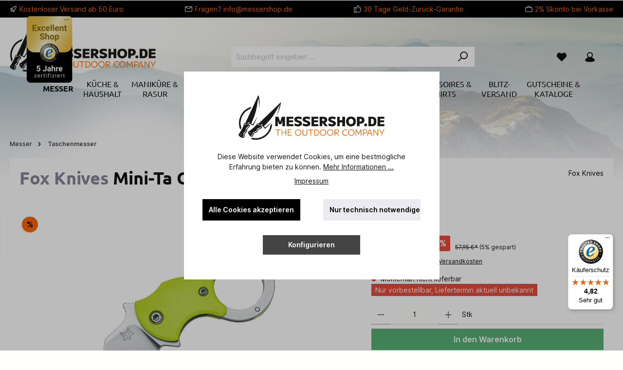

--- FILE ---
content_type: text/html; charset=UTF-8
request_url: https://www.messershop.de/Fox-Knives/Taschenmesser/Mini-Ta-Green-Blasted/BK-01FX826
body_size: 29651
content:

<!DOCTYPE html>

<html lang="de-DE"
      itemscope="itemscope"
      itemtype="https://schema.org/WebPage">

            
                                                
    <head>
                                                		                            <meta charset="utf-8">
            
                            <meta name="viewport"
                      content="width=device-width, initial-scale=1, shrink-to-fit=no">
            
                            <meta name="author"
                      content="">
                <meta name="robots"
                      content="index,follow">
                <meta name="revisit-after"
                      content="15 days">
                <meta name="keywords"
                      content="">
                <meta name="description"
                      content="Fox Knives Taschenmesser Mini-Ta Green Blasted aus 4116 in Grün">
            
                <meta property="og:type"
          content="product">
    <meta property="og:site_name"
          content="Messershop.de">
    <meta property="og:url"
          content="https://www.messershop.de/Fox-Knives/Taschenmesser/Mini-Ta-Green-Blasted/BK-01FX826">
    <meta property="og:title"
          content="Fox Knives Taschenmesser Mini-Ta Green Blasted">

    <meta property="og:description"
          content="Fox Knives Taschenmesser Mini-Ta Green Blasted aus 4116 in Grün">
    <meta property="og:image"
          content="https://www.messershop.de/media/a0/a8/f5/1662727139/01fx826.jpg?ts=1662727139">

            <meta property="product:brand"
              content="Fox Knives">
    
                        <meta property="product:price:amount"
          content="55.05">
    <meta property="product:price:currency"
          content="EUR">
    <meta property="product:product_link"
          content="https://www.messershop.de/Fox-Knives/Taschenmesser/Mini-Ta-Green-Blasted/BK-01FX826">

    <meta name="twitter:card"
          content="product">
    <meta name="twitter:site"
          content="Messershop.de">
    <meta name="twitter:title"
          content="Fox Knives Taschenmesser Mini-Ta Green Blasted">
    <meta name="twitter:description"
          content="Fox Knives Taschenmesser Mini-Ta Green Blasted aus 4116 in Grün">
    <meta name="twitter:image"
          content="https://www.messershop.de/media/a0/a8/f5/1662727139/01fx826.jpg?ts=1662727139">

                            <meta itemprop="copyrightHolder"
                      content="Messershop.de">
                <meta itemprop="copyrightYear"
                      content="">
                <meta itemprop="isFamilyFriendly"
                      content="true">
                <meta itemprop="image"
                      content="https://www.messershop.de/media/4f/a5/3c/1648817622/logo-messershop.png?ts=1648817622">
            
                                            <meta name="theme-color"
                      content="#fffffe">
                            
                                                

		




    
        

    
                <style>
            .is-tanmar-infinite-scrolling.is-ctl-navigation .pagination-nav, 
            .is-tanmar-infinite-scrolling.is-ctl-search .pagination-nav{
                display: none;
            }
        </style>
    


                    <link rel="shortcut icon"
                  href="https://www.messershop.de/media/7d/3d/b1/1653660853/favicon.ico?ts=1653660853">
        
                                <link rel="apple-touch-icon"
                  sizes="180x180"
                  href="https://www.messershop.de/media/8b/40/e9/1653660874/android-chrome-512x512.png?ts=1653660874">
                    
            
    
    <link rel="canonical" href="https://www.messershop.de/Fox-Knives/Taschenmesser/Mini-Ta-Green-Blasted/BK-01FX826">

                                    <title itemprop="name">Fox Knives Taschenmesser Mini-Ta Green Blasted</title>
        


        		                                                                <link rel="stylesheet"
                      href="https://www.messershop.de/theme/5737af37d57944778a717b4da32b1a95/css/all.css?1742422574">
                                    

		





        
        
    
            <!-- Custom css code -->
    <style>.body.is-sticky-nav-main #sticky-logo{
line-height:48px;
}
body.is-sticky-nav-main #sticky-nav-main-toggle .btn,
body.is-sticky-nav-main div.header-cart.sticky[data-offcanvas-cart] .btn,
body.is-sticky-nav-main #searchCollapse.sticky:not(.show){
line-height: 60px;
}


.leo-cat-teaser.leo-cat-teaser-secondary .btn-primary {
 background-color: #000;
  border-color: #000;
}
.cms-element-product-slider .base-slider {
  overflow: visible;
}

.search-suggest-container{
line-height: 1.5;
}
.search-suggest-container > li:nth-child(n+8){
display: none;
}

.search-suggest-container > li:last-child{
display: list-item;
}
@media (max-width: 767.98px) {
  .tns-nav-hide-dots-t-md .tns-nav {
    display: none !important;
  }
}</style>
    
                        <script>
        window.features = {"V6_5_0_0":true,"v6.5.0.0":true,"V6_6_0_0":true,"v6.6.0.0":true,"V6_7_0_0":false,"v6.7.0.0":false,"DISABLE_VUE_COMPAT":false,"disable.vue.compat":false,"ACCESSIBILITY_TWEAKS":false,"accessibility.tweaks":false,"ADMIN_VITE":false,"admin.vite":false};
    </script>
        
                                                        
            <script>
                                    window.gtagActive = true;
                    window.gtagURL = 'https://www.googletagmanager.com/gtag/js?id=G-37S1HVBSWL';
                    window.controllerName = 'product';
                    window.actionName = 'index';
                    window.trackOrders = '1';
                    window.gtagTrackingId = 'G-37S1HVBSWL';
                    window.dataLayer = window.dataLayer || [];
                    window.gtagConfig = {
                        'anonymize_ip': '1',
                        'cookie_domain': 'none',
                        'cookie_prefix': '_swag_ga',
                    };

                    function gtag() { dataLayer.push(arguments); }
                            </script>
            
            <script>
            window.dataLayer = window.dataLayer || [];
            function gtag() { dataLayer.push(arguments); }

            (() => {
                const analyticsStorageEnabled = document.cookie.split(';').some((item) => item.trim().includes('google-analytics-enabled=1'));
                const adsEnabled = document.cookie.split(';').some((item) => item.trim().includes('google-ads-enabled=1'));

                // Always set a default consent for consent mode v2
                gtag('consent', 'default', {
                    'ad_user_data': adsEnabled ? 'granted' : 'denied',
                    'ad_storage': adsEnabled ? 'granted' : 'denied',
                    'ad_personalization': adsEnabled ? 'granted' : 'denied',
                    'analytics_storage': analyticsStorageEnabled ? 'granted' : 'denied'
                });
            })();
        </script>
            

                
                            
            <script type="text/javascript"
                                src='https://www.google.com/recaptcha/api.js'
                defer></script>
        <script>
                            window.googleReCaptchaV2Active = true;
                                </script>
            
                
                                    <script>
                    window.useDefaultCookieConsent = true;
                </script>
                    
                                   <script>
                window.activeNavigationId = 'b32988cd3ac8488999fe4d0416c299de';
                window.router = {
                    'frontend.cart.offcanvas': '/checkout/offcanvas',
                    'frontend.cookie.offcanvas': '/cookie/offcanvas',
                    'frontend.checkout.finish.page': '/checkout/finish',
                    'frontend.checkout.info': '/widgets/checkout/info',
                    'frontend.menu.offcanvas': '/widgets/menu/offcanvas',
                    'frontend.cms.page': '/widgets/cms',
                    'frontend.cms.navigation.page': '/widgets/cms/navigation',
                    'frontend.account.addressbook': '/widgets/account/address-book',
                    'frontend.country.country-data': '/country/country-state-data',
                    'frontend.app-system.generate-token': '/app-system/Placeholder/generate-token',
                    };
                window.salesChannelId = '51e608c56280411483b7d608be76d3e6';
            </script>
        
   <script>
       window.router['frontend.messershop.deliveryinfo.offcanvas'] = '/messershop/delivery-information/offcanvas'
   </script>

                                <script>
                
                window.breakpoints = {"xs":0,"sm":576,"md":768,"lg":992,"xl":1200,"xxl":1400};
            </script>
        
                                    <script>
                    window.customerLoggedInState = 0;

                    window.wishlistEnabled = 1;
                </script>
                    
                			<script src="https://www.messershop.de/theme/591c911324fc4a96a9c2c3aea70f7ad4/assets/js/jquery-3.5.1.slim.min.js?1742422574"></script>
	
		        

                            <script>
                window.themeAssetsPublicPath = 'https://www.messershop.de/theme/591c911324fc4a96a9c2c3aea70f7ad4/assets/';
            </script>
        
        
                                                    <script>
                        window.themeJsPublicPath = 'https://www.messershop.de/theme/5737af37d57944778a717b4da32b1a95/js/';
                    </script>
                                            <script type="text/javascript" src="https://www.messershop.de/theme/5737af37d57944778a717b4da32b1a95/js/storefront/storefront.js?1742422574" defer></script>
                                            <script type="text/javascript" src="https://www.messershop.de/theme/5737af37d57944778a717b4da32b1a95/js/tmms-cms-element-period-request-form/tmms-cms-element-period-request-form.js?1742422574" defer></script>
                                            <script type="text/javascript" src="https://www.messershop.de/theme/5737af37d57944778a717b4da32b1a95/js/cbax-modul-manufacturers/cbax-modul-manufacturers.js?1742422574" defer></script>
                                            <script type="text/javascript" src="https://www.messershop.de/theme/5737af37d57944778a717b4da32b1a95/js/tanmar-ng-infinite-scrolling/tanmar-ng-infinite-scrolling.js?1742422574" defer></script>
                                            <script type="text/javascript" src="https://www.messershop.de/theme/5737af37d57944778a717b4da32b1a95/js/tcinn-theme-ware-outdoor/tcinn-theme-ware-outdoor.js?1742422574" defer></script>
                                            <script type="text/javascript" src="https://www.messershop.de/theme/5737af37d57944778a717b4da32b1a95/js/messershop-theme/messershop-theme.js?1742422574" defer></script>
                                                        

    
        
        
        
                                                                    
    <script>
        window.mollie_javascript_use_shopware = '0'
    </script>

            <script type="text/javascript" src="https://www.messershop.de/bundles/molliepayments/mollie-payments.js?1742422490" defer></script>
    

    </head>




        
                
    <body class="is-ctl-product is-act-index themeware twt-outdoor twt-header-type-1 twt-full-width-boxed twt-is-cms-product-detail twt-cms-styling is-tanmar-infinite-scrolling ">

            <div class="skip-to-content bg-primary-subtle text-primary-emphasis visually-hidden-focusable overflow-hidden">
            <div class="container d-flex justify-content-center">
                <a href="#content-main" class="skip-to-content-link d-inline-flex text-decoration-underline m-1 p-2 fw-bold gap-2">
                    Zum Hauptinhalt springen
                </a>
            </div>
        </div>
    
        	
    
		
				                    <noscript class="noscript-main">
                
    <div role="alert"
                  class="alert alert-info alert-has-icon">
                                                                        
                                                        
        
        
        
                                    
        <span class="icon icon-info">
                        <svg xmlns="http://www.w3.org/2000/svg" xmlns:xlink="http://www.w3.org/1999/xlink" width="24" height="24" viewBox="0 0 24 24"><defs><path d="M12 7c.5523 0 1 .4477 1 1s-.4477 1-1 1-1-.4477-1-1 .4477-1 1-1zm1 9c0 .5523-.4477 1-1 1s-1-.4477-1-1v-5c0-.5523.4477-1 1-1s1 .4477 1 1v5zm11-4c0 6.6274-5.3726 12-12 12S0 18.6274 0 12 5.3726 0 12 0s12 5.3726 12 12zM12 2C6.4772 2 2 6.4772 2 12s4.4772 10 10 10 10-4.4772 10-10S17.5228 2 12 2z" id="icons-default-info" /></defs><use xlink:href="#icons-default-info" fill="#758CA3" fill-rule="evenodd" /></svg>
        </span>

                                                        
                                    
                    <div class="alert-content-container">
                                                    
                                                        <div class="alert-content">                                                    Um unseren Shop in vollem Umfang nutzen zu können, empfehlen wir Ihnen Javascript in Ihrem Browser zu aktivieren.
                                                                </div>                
                                                                </div>
            </div>
            </noscript>
        
        		
				





	 					
	
	


	
	
	
	

	

    		<section id="twt-usp-bar"			 class="twt-usp-bar is-header is-small layout-1 top"
			 data-twt-usp-bar-position="1"			 data-twt-usp-bar-usps="5"
	>

					<div class="twt-usp-bar-container">
				<div class="twt-usp-bar-items">
					






 



                            
            
                
                                    <div class="twt-usp-bar-item twt-usp-1 item-1">
                    <div class="item-icon">
                                                
	    
        
        
        
                                    
        <span class="icon icon-rocket">
                        <svg xmlns="http://www.w3.org/2000/svg" xmlns:xlink="http://www.w3.org/1999/xlink" width="24" height="24" viewBox="0 0 24 24"><defs><path d="M5.2213 14.4042a12.7324 12.7324 0 0 0-3.4638-1.434c-.7541-.1886-1.0142-1.1277-.4646-1.6773l1.8284-1.8284A5 5 0 0 1 6.657 8h2.47l.47-.6462A13 13 0 0 1 20.1107 2H21c.5523 0 1 .4477 1 1v.8893a13 13 0 0 1-5.3538 10.5136l-.4355.3167.2102.8407a5 5 0 0 1-1.3152 4.7482l-2.3986 2.3986c-.5496.5496-1.4887.2895-1.6772-.4646a12.7324 12.7324 0 0 0-1.434-3.4638 41.8718 41.8718 0 0 1-5.2797 2.17c-.7817.2606-1.5255-.4832-1.2649-1.265a41.8718 41.8718 0 0 1 2.17-5.2795zm.9287-1.7747A41.8718 41.8718 0 0 1 7.7358 10h-1.079a3 3 0 0 0-2.1213.8787l-.661.661c.794.2997 1.5546.665 2.2755 1.0898zm8.309 3.33a41.8717 41.8717 0 0 1-3.0885 1.8905 14.7187 14.7187 0 0 1 1.0897 2.2755l1.2313-1.2312a3 3 0 0 0 .789-2.849l-.0214-.0858zm-4.2242.2328a39.8717 39.8717 0 0 0 4.292-2.721l.943-.6859a11 11 0 0 0 4.5296-8.7848A11 11 0 0 0 11.2146 8.53l-.686.9432a39.8717 39.8717 0 0 0-2.721 4.2919 14.762 14.762 0 0 1 2.4272 2.4271zm-1.8172.936a12.7602 12.7602 0 0 0-1.5459-1.5459c-.4347.9-.8358 1.8167-1.202 2.748a39.8718 39.8718 0 0 0 2.7479-1.2021z" id="icons-default-rocket" /></defs><use xlink:href="#icons-default-rocket" fill="#758CA3" fill-rule="evenodd" /></svg>
        </span>

    	                    </div>
                    <div class="item-label">
                        <div class="item-title">Kostenloser Versand  ab 50 Euro</div>
                                            </div>
                </div>
                    
    
                
                                    <div class="twt-usp-bar-item twt-usp-2 item-2">
                    <div class="item-icon">
                                                
	    
        
        
        
                                    
        <span class="icon icon-envelope">
                        <svg xmlns="http://www.w3.org/2000/svg" xmlns:xlink="http://www.w3.org/1999/xlink" width="24" height="24" viewBox="0 0 24 24"><defs><path d="m3.7438 5 7.1093 4.9765a2 2 0 0 0 2.2938 0L20.2562 5H3.7438zM22 6.2207l-7.7062 5.3943a4 4 0 0 1-4.5876 0L2 6.2207V18c0 .5523.4477 1 1 1h18c.5523 0 1-.4477 1-1V6.2207zM3 3h18c1.6569 0 3 1.3431 3 3v12c0 1.6569-1.3431 3-3 3H3c-1.6569 0-3-1.3431-3-3V6c0-1.6569 1.3431-3 3-3z" id="icons-default-envelope" /></defs><use xlink:href="#icons-default-envelope" fill="#758CA3" fill-rule="evenodd" /></svg>
        </span>

    	                    </div>
                    <div class="item-label">
                        <div class="item-title">Fragen? <a href="mailto:info@messershop.de">info@messershop.de</a></div>
                                            </div>
                </div>
                    
    
                
                                    <div class="twt-usp-bar-item twt-usp-3 item-3">
                    <div class="item-icon">
                                                
	    
        
        
        
                                    
        <span class="icon icon-thumb-up">
                        <svg xmlns="http://www.w3.org/2000/svg" xmlns:xlink="http://www.w3.org/1999/xlink" width="24" height="24" viewBox="0 0 24 24"><defs><path d="M4 9c.5523 0 1 .4477 1 1s-.4477 1-1 1-1-.4477-1-1 .4477-1 1-1zm4-2h.2457a1 1 0 0 0 .9615-.7253l1.1711-4.0989A3 3 0 0 1 13.263 0h1.76c1.6568 0 3 1.3431 3 3a3 3 0 0 1-.1155.8242L17 7h4c1.6569 0 3 1.3431 3 3v5c0 4.4183-3.5817 8-8 8H8c0 .5523-.4477 1-1 1H1c-.5523 0-1-.4477-1-1V7c0-.5523.4477-1 1-1h6c.5523 0 1 .4477 1 1zM6 8H2v14h4V8zm2 1v12h8c3.3137 0 6-2.6863 6-6v-5c0-.5523-.4477-1-1-1h-6.6515l1.6358-5.7253A1 1 0 0 0 16.0228 3c0-.5523-.4477-1-1-1H13.263a1 1 0 0 0-.9615.7253l-1.1711 4.0989A3 3 0 0 1 8.2457 9H8z" id="icons-default-thumb-up" /></defs><use xlink:href="#icons-default-thumb-up" fill="#758CA3" fill-rule="evenodd" /></svg>
        </span>

    	                    </div>
                    <div class="item-label">
                        <div class="item-title">30 Tage Geld-Zurück-Garantie</div>
                                            </div>
                </div>
                    
    
                
                                    <div class="twt-usp-bar-item twt-usp-4 item-4">
                    <div class="item-icon">
                                                
	    
        
        
        
                                    
        <span class="icon icon-briefcase">
                        <svg xmlns="http://www.w3.org/2000/svg" xmlns:xlink="http://www.w3.org/1999/xlink" width="24" height="24" viewBox="0 0 24 24"><defs><path d="M20 8v1c0 .5523-.4477 1-1 1s-1-.4477-1-1V8H6v1c0 .5523-.4477 1-1 1s-1-.4477-1-1V8H3c-.5523 0-1 .4477-1 1v10c0 .5523.4477 1 1 1h18c.5523 0 1-.4477 1-1V9c0-.5523-.4477-1-1-1h-1zM7 6V4c0-1.1046.8954-2 2-2h6c1.1046 0 2 .8954 2 2v2h4c1.6569 0 3 1.3431 3 3v10c0 1.6569-1.3431 3-3 3H3c-1.6569 0-3-1.3431-3-3V9c0-1.6569 1.3431-3 3-3h4zm2 0h6V4H9v2z" id="icons-default-briefcase" /></defs><use xlink:href="#icons-default-briefcase" fill="#758CA3" fill-rule="evenodd" /></svg>
        </span>

    	                    </div>
                    <div class="item-label">
                        <div class="item-title">2% Skonto bei Vorkasse</div>
                                            </div>
                </div>
                    
    
        
                
                                    <div class="twt-usp-bar-item twt-usp-5 item-6">
                    <div class="item-icon">
                                                
	    
        
        
        
                                    
        <span class="icon icon-clock">
                        <svg xmlns="http://www.w3.org/2000/svg" xmlns:xlink="http://www.w3.org/1999/xlink" width="24" height="24" viewBox="0 0 24 24"><defs><path d="M13 11V6c0-.5523-.4477-1-1-1s-1 .4477-1 1v6c0 .5523.4477 1 1 1h4c.5523 0 1-.4477 1-1s-.4477-1-1-1h-3zm-1 13C5.3726 24 0 18.6274 0 12S5.3726 0 12 0s12 5.3726 12 12-5.3726 12-12 12zm0-2c5.5228 0 10-4.4772 10-10S17.5228 2 12 2 2 6.4772 2 12s4.4772 10 10 10z" id="icons-default-clock" /></defs><use xlink:href="#icons-default-clock" fill="#758CA3" fill-rule="evenodd" /></svg>
        </span>

    	                    </div>
                    <div class="item-label">
                        <div class="item-title">Über 30 Jahre Erfahrung</div>
                                            </div>
                </div>
                    
    				</div>

												
											</div>
		
	</section>

    	
		                
            <header class="header-main">
                                    <div class="container">
                            					            <div class="top-bar d-none d-lg-block">
        			
											<nav class="top-bar-nav">
											                                        
                        

	

											                                        
                        

	

										



                    






                
    
    				</nav>

			
			    </div>
    

	
    					        <div class="row align-items-center header-row">
                            <div class="col-12 col-lg-auto header-logo-col">
                        <div class="header-logo-main">
                    <a class="header-logo-main-link"
               href="/"
               title="Zur Startseite gehen">
                				                    <picture class="header-logo-picture">
                                                                            
                                                                            
                                                                                    <img src="https://www.messershop.de/media/4f/a5/3c/1648817622/logo-messershop.png?ts=1648817622"
                                     alt="Zur Startseite gehen"
                                     class="img-fluid header-logo-main-img">
                                                                        </picture>
                
	
					
							<a class="header-logo-shopping-experiences-link" href="/" title="Zur Startseite gehen">
				<img src="https://www.messershop.de/media/4f/a5/3c/1648817622/logo-messershop.png?ts=1648817622" alt="Zur Startseite gehen" class="img-fluid header-logo-shopping-experiences-img">
			</a>
			            </a>
            </div>
                </div>
            
            					                <div class="col-12 order-2 col-sm order-sm-1 header-search-col">
                    <div class="row">
                        <div class="col-sm-auto d-none d-sm-block d-lg-none">
                                                            <div class="nav-main-toggle">
                                                                            <button
                                            class="btn nav-main-toggle-btn header-actions-btn"
                                            type="button"
                                            data-off-canvas-menu="true"
                                            aria-label="Menü"
                                        >
                                            				    
        
        
        
                














    <span class="icon icon-themeware icon-stack icon-solid"><?xml version="1.0" encoding="utf-8"?><svg xmlns="http://www.w3.org/2000/svg" viewBox="0 0 24 24"><path d="M2,5.48H22a1,1,0,0,0,0-2H2a1,1,0,0,0,0,2Z"/><path d="M22,10.92H2a1,1,0,0,0,0,2H22a1,1,0,0,0,0-2Z"/><path d="M22,18.52H2a1,1,0,0,0,0,2H22a1,1,0,0,0,0-2Z"/></svg></span>




    	
		<span class="header-nav-main-toggle-label">
		Navigation
	</span>
                                        </button>
                                                                    </div>
                                                    </div>
                        <div class="col">
                            
    <div class="collapse"
         id="searchCollapse">
        <div class="header-search">
                            <form action="/search"
                      method="get"
                      data-search-widget="true"
                      data-search-widget-options="{&quot;searchWidgetMinChars&quot;:2}"
                      data-url="/suggest?search="
                      class="header-search-form">
                    		                        <div class="input-group">
                                                            <input type="search"
                                       name="search"
                                       class="form-control header-search-input"
                                       autocomplete="off"
                                       autocapitalize="off"
                                       placeholder="Suchbegriff eingeben ..."
                                       aria-label="Suchbegriff eingeben ..."
                                       value=""
                                >
                            
                            	<button type="submit"
			class="btn header-search-btn"
			aria-label="Suchen">
		<span class="header-search-icon">
										    
        
        
        
                














    <span class="icon icon-themeware icon-search icon-solid"><?xml version="1.0" encoding="utf-8"?><svg xmlns="http://www.w3.org/2000/svg" viewBox="0 0 24 24"><path d="M14.34,1A8.52,8.52,0,0,0,7.77,15L1.43,21.29a1,1,0,0,0,0,1.42,1,1,0,0,0,.71.29,1,1,0,0,0,.71-.29l6.38-6.38A8.52,8.52,0,1,0,14.34,1Zm0,15a6.52,6.52,0,1,1,6.52-6.52A6.53,6.53,0,0,1,14.34,16Z"/></svg></span>




    					</span>
	</button>
                        </div>
                    

					                </form>
                    </div>
    </div>
                        </div>
                    </div>
                </div>
            

	
                            <div class="col-12 order-1 col-sm-auto order-sm-2 header-actions-col">
                    <div class="row g-0">
                        
		
	
							
			

																		
			

			

			<div class="d-block d-sm-none col">
		<div class="menu-button">

							<button
                    class="btn nav-main-toggle-btn header-actions-btn"
					type="button"
					data-off-canvas-menu="true"
					aria-label="Menü"
					title="Navigation"
				>
																								    
        
        
        
                














    <span class="icon icon-themeware icon-stack icon-solid"><?xml version="1.0" encoding="utf-8"?><svg xmlns="http://www.w3.org/2000/svg" viewBox="0 0 24 24"><path d="M2,5.48H22a1,1,0,0,0,0-2H2a1,1,0,0,0,0,2Z"/><path d="M22,10.92H2a1,1,0,0,0,0,2H22a1,1,0,0,0,0-2Z"/><path d="M22,18.52H2a1,1,0,0,0,0,2H22a1,1,0,0,0,0-2Z"/></svg></span>




    											
										<span class="header-nav-main-toggle-label">
						Navigation
					</span>
				</button>
			
		</div>
	</div>

                        		
		
					
					
	<div class="d-sm-none col-auto twt-search-col">
		  <div class="search-toggle">
				<button class="btn header-actions-btn search-toggle-btn js-search-toggle-btn collapsed"
						type="button"
						data-bs-toggle="collapse"
						data-bs-target="#searchCollapse"
						aria-expanded="false"
						aria-controls="searchCollapse"
						aria-label="Suchen">
										<span class="header-search-toggle-icon">
													    
        
        
        
                














    <span class="icon icon-themeware icon-search icon-solid"><?xml version="1.0" encoding="utf-8"?><svg xmlns="http://www.w3.org/2000/svg" viewBox="0 0 24 24"><path d="M14.34,1A8.52,8.52,0,0,0,7.77,15L1.43,21.29a1,1,0,0,0,0,1.42,1,1,0,0,0,.71.29,1,1,0,0,0,.71-.29l6.38-6.38A8.52,8.52,0,1,0,14.34,1Zm0,15a6.52,6.52,0,1,1,6.52-6.52A6.53,6.53,0,0,1,14.34,16Z"/></svg></span>




    						
													    
        
        
        
                














    <span class="icon icon-themeware icon-x icon-solid"><?xml version="1.0" encoding="utf-8"?><svg xmlns="http://www.w3.org/2000/svg" viewBox="0 0 24 24"><path d="M13.41,12l9.3-9.29a1,1,0,1,0-1.42-1.42L12,10.59,2.71,1.29A1,1,0,0,0,1.29,2.71L10.59,12l-9.3,9.29a1,1,0,0,0,0,1.42,1,1,0,0,0,1.42,0L12,13.41l9.29,9.3a1,1,0,0,0,1.42,0,1,1,0,0,0,0-1.42Z"/></svg></span>




    											</span>

										<span class="header-search-toggle-name">
						Suche
					</span>
				</button>
		  </div>
	 </div>

                                                    					                                <div class="col-auto">
                                    <div class="header-wishlist">
                                        <a class="btn header-wishlist-btn header-actions-btn"
                                           href="/wishlist"
                                           title="Merkzettel"
                                           aria-label="Merkzettel">
                                            			
							<span class="header-wishlist-icon">
									    
        
        
        
                














    <span class="icon icon-themeware icon-heart icon-solid"><?xml version="1.0" encoding="utf-8"?><svg xmlns="http://www.w3.org/2000/svg" viewBox="0 0 24 24"><path d="M21.55,4.51a.46.46,0,0,0-.07-.07,5.78,5.78,0,0,0-5.25-2,5.15,5.15,0,0,0-2.29,1L12,4.93,9.89,3.31a4.36,4.36,0,0,0-1.07-.62c-1-.39-3.67-1-6.3,1.75l-.07.07a6.61,6.61,0,0,0-1.08,6.31,6,6,0,0,0,1.52,2.39L11.3,21.5a.83.83,0,0,0,.22.14.61.61,0,0,0,.1.07.94.94,0,0,0,.76,0,.61.61,0,0,0,.1-.07.83.83,0,0,0,.22-.14l8.41-8.29a6,6,0,0,0,1.52-2.39A6.61,6.61,0,0,0,21.55,4.51Z"/></svg></span>




    							</span>
		
							<span class="header-wishlist-name">
				Wunschzettel
			</span>
		
		
		
		<span class="badge bg-primary header-wishlist-badge"
			  id="wishlist-basket"
			  data-wishlist-storage="true"
			  data-wishlist-storage-options="{&quot;listPath&quot;:&quot;\/wishlist\/list&quot;,&quot;mergePath&quot;:&quot;\/wishlist\/merge&quot;,&quot;pageletPath&quot;:&quot;\/wishlist\/merge\/pagelet&quot;}"
			  data-wishlist-widget="true"
			  data-wishlist-widget-options="{&quot;showCounter&quot;:true}"
		></span>

	                                        </a>
                                    </div>
                                </div>
                            

	                        
                        					                            <div class="col-auto">
                                <div class="account-menu">
                                        <div class="dropdown">
        							<button class="btn account-menu-btn header-actions-btn"
				type="button"
				id="accountWidget"
				data-account-menu="true"
				data-bs-toggle="dropdown"
				aria-haspopup="true"
				aria-expanded="false"
				aria-label="Mein Konto"
				title="Mein Konto">
						<span class="header-account-icon">
									    
        
        
        
                














    <span class="icon icon-themeware icon-avatar icon-solid"><?xml version="1.0" encoding="utf-8"?><svg xmlns="http://www.w3.org/2000/svg" viewBox="0 0 24 24"><path d="M21.31,16.24A10.3,10.3,0,0,0,15.89,13a6.57,6.57,0,1,0-7.74,0A10.18,10.18,0,0,0,2.8,16.24a7.86,7.86,0,0,0-1.55,3.84,1,1,0,0,0,.35.85,8.89,8.89,0,0,0,2.94,1.41,28.5,28.5,0,0,0,7.34.84h.35a28.5,28.5,0,0,0,7.34-.84,9,9,0,0,0,2.94-1.41,1,1,0,0,0,.34-.85A7.8,7.8,0,0,0,21.31,16.24ZM12,3.17A4.57,4.57,0,1,1,7.44,7.74,4.57,4.57,0,0,1,12,3.17Z"/></svg></span>




    							</span>

						<span class="header-account-name">
				Mein Konto
			</span>

								</button>

	
                    <div class="dropdown-menu dropdown-menu-end account-menu-dropdown js-account-menu-dropdown"
                 aria-labelledby="accountWidget">
                

        
            <div class="offcanvas-header">
                            <button class="btn btn-light offcanvas-close js-offcanvas-close">
                                                
        
        
        
                                    
        <span class="icon icon-x icon-sm">
                        <svg xmlns="http://www.w3.org/2000/svg" xmlns:xlink="http://www.w3.org/1999/xlink" width="24" height="24" viewBox="0 0 24 24"><defs><path d="m10.5858 12-7.293-7.2929c-.3904-.3905-.3904-1.0237 0-1.4142.3906-.3905 1.0238-.3905 1.4143 0L12 10.5858l7.2929-7.293c.3905-.3904 1.0237-.3904 1.4142 0 .3905.3906.3905 1.0238 0 1.4143L13.4142 12l7.293 7.2929c.3904.3905.3904 1.0237 0 1.4142-.3906.3905-1.0238.3905-1.4143 0L12 13.4142l-7.2929 7.293c-.3905.3904-1.0237.3904-1.4142 0-.3905-.3906-.3905-1.0238 0-1.4143L10.5858 12z" id="icons-default-x" /></defs><use xlink:href="#icons-default-x" fill="#758CA3" fill-rule="evenodd" /></svg>
        </span>

                        
                                            Menü schließen
                                    </button>
                    </div>
    
            <div class="offcanvas-body">
                <div class="account-menu">
                                    <div class="dropdown-header account-menu-header">
                    Ihr Konto
                </div>
                    
                                    <div class="account-menu-login">
                                            <a href="/account/login"
                           title="Anmelden"
                           class="btn btn-primary account-menu-login-button">
                            Anmelden
                        </a>
                    
                                            <div class="account-menu-register">
                            oder <a href="/account/login"
                                                                            title="Registrieren">registrieren</a>
                        </div>
                                    </div>
                    
                    <div class="account-menu-links">
                    <div class="header-account-menu">
        <div class="card account-menu-inner">
                                        
                                                <div class="list-group list-group-flush account-aside-list-group">
                        
                                                                <a href="/account"
                                   title="Übersicht"
                                   class="list-group-item list-group-item-action account-aside-item">
                                    Übersicht
                                </a>
                            
                                                            <a href="/account/profile"
                                   title="Persönliches Profil"
                                   class="list-group-item list-group-item-action account-aside-item">
                                    Persönliches Profil
                                </a>
                            
                                                            <a href="/account/address"
                                   title="Adressen"
                                   class="list-group-item list-group-item-action account-aside-item">
                                    Adressen
                                </a>
                            
                                                                                                                        <a href="/account/payment"
                                   title="Zahlungsarten"
                                   class="list-group-item list-group-item-action account-aside-item">
                                    Zahlungsarten
                                </a>
                                                            
                                                            <a href="/account/order"
                                   title="Bestellungen"
                                   class="list-group-item list-group-item-action account-aside-item">
                                    Bestellungen
                                </a>
                                                    

    
                    </div>
                            
                                                </div>
    </div>
            </div>
            </div>
        </div>
                </div>
            </div>
                                </div>
                            </div>
                        

	
                        					                            <div class="col-auto">
                                <div
                                    class="header-cart"
                                    data-off-canvas-cart="true"
                                >
                                    <a class="btn header-cart-btn header-actions-btn"
                                       href="/checkout/cart"
                                       data-cart-widget="true"
                                       title="Warenkorb"
                                       aria-label="Warenkorb">
                                        					<span class="header-cart-icon">
												    
        
        
        
                














    <span class="icon icon-themeware icon-bag icon-solid"><?xml version="1.0" encoding="utf-8"?><svg xmlns="http://www.w3.org/2000/svg" viewBox="0 0 24 24"><path d="M20.87,6.82a1,1,0,0,0-1-.93H16.72V5.36A4.45,4.45,0,0,0,12,1,4.42,4.42,0,0,0,7.23,5.36v.53H4.11a1,1,0,0,0-1,.93l-1,14a2,2,0,0,0,2,2.14H19.8a2,2,0,0,0,2-2.13ZM9.23,5.37A2.4,2.4,0,0,1,12,3c2.59,0,2.76,2,2.77,2.37v.53H9.23Zm-2,2.52v1a1,1,0,0,0,2,0v-1h5.49v1a1,1,0,1,0,2,0v-1h2.22l.5,7.61H4.51l.54-7.61Z"/></svg></span>




    				
					</span>

				<span class="header-cart-name">
			Warenkorb
		</span>

				<span class="header-cart-total">
			0,00 €*
		</span>

	                                    </a>
                                </div>
                            </div>
                        

	                    </div>
                </div>
                    </div>
    

	                    </div>
                            </header>
        

		
        	
		
										<div class="nav-main">
									<div class="container">

																											<div id="sticky-logo" class="d-none">
									<a class="sticky-logo-main-link" href="/" title="Zur Startseite gehen">
										<picture>

																																		<img src="https://www.messershop.de/media/4f/a5/3c/1648817622/logo-messershop.png?ts=1648817622" alt="Zur Startseite gehen">
											
																																													
										</picture>
									</a>
								</div>
													
																											<div id="sticky-nav-main-toggle" class="d-none">
									<div class="menu-button">
										<button
											class="btn nav-main-toggle-btn header-actions-btn"
											type="button"
											data-off-canvas-menu="true"
											aria-label="Menü"
											title="Navigation"
										>
																							    
        
        
        
                














    <span class="icon icon-themeware icon-stack icon-solid"><?xml version="1.0" encoding="utf-8"?><svg xmlns="http://www.w3.org/2000/svg" viewBox="0 0 24 24"><path d="M2,5.48H22a1,1,0,0,0,0-2H2a1,1,0,0,0,0,2Z"/><path d="M22,10.92H2a1,1,0,0,0,0,2H22a1,1,0,0,0,0-2Z"/><path d="M22,18.52H2a1,1,0,0,0,0,2H22a1,1,0,0,0,0-2Z"/></svg></span>




    																																	<span class="header-nav-main-toggle-label">
												Navigation
											</span>
										</button>
									</div>
								</div>
													
																			<span id="js-sticky-cart-position" class="d-none"></span>
						
																			<span id="js-sticky-search-position" class="d-none"></span>
											</div>

										                        						    <div class="main-navigation"
         id="mainNavigation"
         data-flyout-menu="true">
                    <div class="container">
                                    <nav class="nav main-navigation-menu"
                        itemscope="itemscope"
                        itemtype="http://schema.org/SiteNavigationElement">
                        
                        										<a class="nav-link main-navigation-link nav-item-e2a27abf50924e0c8296bfc9615dc9d7 home-link"
			   href="/"
			   itemprop="url"
			   aria-label="Home"
			   title="Home"
			>
														<div class="main-navigation-icon">
						<span itemprop="name">
															    
        
        
        
                














    <span class="icon icon-themeware icon-home icon-solid"><?xml version="1.0" encoding="utf-8"?><svg xmlns="http://www.w3.org/2000/svg" viewBox="0 0 24 24"><path d="M22.72,11.55l-3.21-3.3V3.81a1,1,0,1,0-2,0V6.19L12.72,1.25A1.06,1.06,0,0,0,12,1a1,1,0,0,0-.72.31L3.45,9.51a.81.81,0,0,0-.18.19l-2,2.1a1,1,0,0,0,0,1.42,1,1,0,0,0,.69.27,1,1,0,0,0,.73-.31l.33-.36v8.43A1.94,1.94,0,0,0,5,23.18H9.92V14.4h4v8.78h4.92a1.93,1.93,0,0,0,1.93-1.93V12.43l.5.52a1,1,0,1,0,1.44-1.4Z"/></svg></span>




    													</span>
					</div>

							</a>

		
	
                                                    
                                                                                            
                                        
            <a class="nav-link main-navigation-link active"
           href="https://www.messershop.de/Messer/"
           itemprop="url"
           data-flyout-menu-trigger="6a5e6d13d3bd488eb0fd2d2649922028"                           title="Messer">
            <div class="main-navigation-link-text">
                <span itemprop="name">Messer</span>
            </div>
        </a>
                                                                                                
                                        
            <a class="nav-link main-navigation-link"
           href="https://www.messershop.de/Kueche-Haushalt/"
           itemprop="url"
           data-flyout-menu-trigger="702e15f7abc74926b93e2a6afbae5fe0"                           title="Küche &amp; Haushalt">
            <div class="main-navigation-link-text">
                <span itemprop="name">Küche &<br> Haushalt</span>
            </div>
        </a>
                                                                                                
                                        
            <a class="nav-link main-navigation-link"
           href="https://www.messershop.de/Manikuere-Rasur/"
           itemprop="url"
           data-flyout-menu-trigger="a8038007e1d04ab397ebd347a2d1aee0"                           title="Maniküre &amp; Rasur">
            <div class="main-navigation-link-text">
                <span itemprop="name">Maniküre &<br> Rasur</span>
            </div>
        </a>
                                                                                                
                                        
            <a class="nav-link main-navigation-link"
           href="https://www.messershop.de/Messer-Zubehoer/"
           itemprop="url"
           data-flyout-menu-trigger="c0d8f8c2544e49ff95745995e5452abe"                           title="Messer-Zubehör">
            <div class="main-navigation-link-text">
                <span itemprop="name">Messer-<br>Zubehör</span>
            </div>
        </a>
                                                                                                
                                        
            <a class="nav-link main-navigation-link"
           href="https://www.messershop.de/Werkzeug-Outdoor/"
           itemprop="url"
           data-flyout-menu-trigger="3f0a54e77a2c42d397ff9c67c40f16f2"                           title="Werkzeug &amp; Outdoor">
            <div class="main-navigation-link-text">
                <span itemprop="name">Werkzeug &<br> Outdoor</span>
            </div>
        </a>
                                                                                                
                                        
            <a class="nav-link main-navigation-link"
           href="https://www.messershop.de/Mess-Optische-Geraete/"
           itemprop="url"
           data-flyout-menu-trigger="648162d578ba4497a7fb502f7fd4513e"                           title="Mess- &amp; Optische Geräte">
            <div class="main-navigation-link-text">
                <span itemprop="name">Mess- &<br> Optische Geräte</span>
            </div>
        </a>
                                                                                                
                                        
            <a class="nav-link main-navigation-link"
           href="https://www.messershop.de/Lampen-Zubehoer/"
           itemprop="url"
           data-flyout-menu-trigger="ab3195eeece14a509847c8a81ab6a462"                           title="Lampen &amp; Zubehör">
            <div class="main-navigation-link-text">
                <span itemprop="name">Lampen &<br> Zubehör</span>
            </div>
        </a>
                                                                                                
                                        
            <a class="nav-link main-navigation-link"
           href="https://www.messershop.de/Accessoires-Shirts/"
           itemprop="url"
           data-flyout-menu-trigger="11fd2bb168544cfea5f845520cc62dd4"                           title="Accessoires &amp; Shirts">
            <div class="main-navigation-link-text">
                <span itemprop="name">Accessoires &<br> Shirts</span>
            </div>
        </a>
                                                                                                
                                        
            <a class="nav-link main-navigation-link"
           href="https://www.messershop.de/Blitz-Versand/"
           itemprop="url"
                                      title="Blitz-Versand">
            <div class="main-navigation-link-text">
                <span itemprop="name">Blitz-<br>Versand</span>
            </div>
        </a>
                                                                                                
                                        
            <a class="nav-link main-navigation-link"
           href="https://www.messershop.de/Gutscheine-Kataloge/"
           itemprop="url"
                                      title="Gutscheine &amp; Kataloge">
            <div class="main-navigation-link-text">
                <span itemprop="name">Gutscheine &<br> Kataloge</span>
            </div>
        </a>
                                                                                                
                                        
            <a class="nav-link main-navigation-link"
           href="https://www.messershop.de/Raritaeten-Special/"
           itemprop="url"
                                      title="Raritäten &amp; Special %">
            <div class="main-navigation-link-text">
                <span itemprop="name">Raritäten &<br> Special %</span>
            </div>
        </a>
                                                                            </nav>
                            </div>
        
                                                                                                                                                                                                                                                                                                                                                                                                                                                                                                                                                                                                                                                    
                                                <div class="navigation-flyouts">
                                                                                                                                                                <div class="navigation-flyout"
                                             data-flyout-menu-id="6a5e6d13d3bd488eb0fd2d2649922028">
                                            <div class="container">
                                                                                                            
                    <div class="row navigation-flyout-bar">
                            <div class="col">
                    <div class="navigation-flyout-category-link">
                                                                                    <a class="nav-link"
                                   href="https://www.messershop.de/Messer/"
                                   itemprop="url"
                                   title="Messer">
                                                                            Zur Kategorie Messer
                                            
        
        
        
                
        <span class="icon icon-arrow-right icon-primary">
                        <svg xmlns="http://www.w3.org/2000/svg" xmlns:xlink="http://www.w3.org/1999/xlink" width="16" height="16" viewBox="0 0 16 16"><defs><path id="icons-solid-arrow-right" d="M6.7071 6.2929c-.3905-.3905-1.0237-.3905-1.4142 0-.3905.3905-.3905 1.0237 0 1.4142l3 3c.3905.3905 1.0237.3905 1.4142 0l3-3c.3905-.3905.3905-1.0237 0-1.4142-.3905-.3905-1.0237-.3905-1.4142 0L9 8.5858l-2.2929-2.293z" /></defs><use transform="rotate(-90 9 8.5)" xlink:href="#icons-solid-arrow-right" fill="#758CA3" fill-rule="evenodd" /></svg>
        </span>

                                                                        </a>
                                                                        </div>
                </div>
            
                            <div class="col-auto">
                    <div class="navigation-flyout-close js-close-flyout-menu">
                                                                                        
        
        
        
                                    
        <span class="icon icon-x">
                        <svg xmlns="http://www.w3.org/2000/svg" xmlns:xlink="http://www.w3.org/1999/xlink" width="24" height="24" viewBox="0 0 24 24"><use xlink:href="#icons-default-x" fill="#758CA3" fill-rule="evenodd" /></svg>
        </span>

                                                                            </div>
                </div>
                    </div>
    

            <div class="row navigation-flyout-content">
                            <div class="col-8 col-xl-9">
                    <div class="navigation-flyout-categories">
                                                        
                    
    
    <div class="row navigation-flyout-categories is-level-0">
                                            
                                
    
    <div class="col-4 navigation-flyout-col"
             style="order:         0
    ;" >

                                <a class="nav-item nav-link navigation-flyout-link is-level-0"
           href="https://www.messershop.de/Messer/Anglermesser/"
           itemprop="url"
                      title="Anglermesser"
        >
            <span itemprop="name">Anglermesser</span>

                                </a>

    
            </div>
                                            
                                
    
    <div class="col-4 navigation-flyout-col"
             style="order:         3
    ;" >

                                <a class="nav-item nav-link navigation-flyout-link is-level-0"
           href="https://www.messershop.de/Messer/Bowie-Messer/"
           itemprop="url"
                      title="Bowie-Messer"
        >
            <span itemprop="name">Bowie-Messer</span>

                                </a>

    
            </div>
                                            
                                
    
    <div class="col-4 navigation-flyout-col"
             style="order:         6
    ;" >

                                <a class="nav-item nav-link navigation-flyout-link is-level-0"
           href="https://www.messershop.de/Messer/Dolche/"
           itemprop="url"
                      title="Dolche"
        >
            <span itemprop="name">Dolche</span>

                                </a>

    
            </div>
                                            
                                
    
    <div class="col-4 navigation-flyout-col"
             style="order:         9
    ;" >

                                <a class="nav-item nav-link navigation-flyout-link is-level-0"
           href="https://www.messershop.de/Messer/Einhandmesser/"
           itemprop="url"
                      title="Einhandmesser"
        >
            <span itemprop="name">Einhandmesser</span>

                                </a>

    
            </div>
                                            
                                
    
    <div class="col-4 navigation-flyout-col"
             style="order:         12
    ;" >

                                <a class="nav-item nav-link navigation-flyout-link is-level-0"
           href="https://www.messershop.de/Messer/Feststehende-Messer/"
           itemprop="url"
                      title="Feststehende Messer"
        >
            <span itemprop="name">Feststehende Messer</span>

                                </a>

    
            </div>
                                            
                                
    
    <div class="col-4 navigation-flyout-col"
             style="order:         15
    ;" >

                                <a class="nav-item nav-link navigation-flyout-link is-level-0"
           href="https://www.messershop.de/Messer/Gurtschneider/"
           itemprop="url"
                      title="Gurtschneider"
        >
            <span itemprop="name">Gurtschneider</span>

                                </a>

    
            </div>
                                            
                                
    
    <div class="col-4 navigation-flyout-col"
             style="order:         18
    ;" >

                                <a class="nav-item nav-link navigation-flyout-link is-level-0"
           href="https://www.messershop.de/Messer/Guertelmesser/"
           itemprop="url"
                      title="Gürtelmesser"
        >
            <span itemprop="name">Gürtelmesser</span>

                                </a>

    
            </div>
                                            
                                
    
    <div class="col-4 navigation-flyout-col"
             style="order:         21
    ;" >

                                <a class="nav-item nav-link navigation-flyout-link is-level-0"
           href="https://www.messershop.de/Messer/Jagd-Outdoormesser/"
           itemprop="url"
                      title="Jagd-/Outdoormesser"
        >
            <span itemprop="name">Jagd-/Outdoormesser</span>

                                </a>

    
            </div>
                                            
                                
    
    <div class="col-4 navigation-flyout-col"
             style="order:         1
    ;" >

                                <a class="nav-item nav-link navigation-flyout-link is-level-0"
           href="https://www.messershop.de/Messer/Karambit-Messer/"
           itemprop="url"
                      title="Karambit-Messer"
        >
            <span itemprop="name">Karambit-Messer</span>

                                </a>

    
            </div>
                                            
                                
    
    <div class="col-4 navigation-flyout-col"
             style="order:         4
    ;" >

                                <a class="nav-item nav-link navigation-flyout-link is-level-0"
           href="https://www.messershop.de/Messer/Kinder-Messer/"
           itemprop="url"
                      title="Kinder-Messer"
        >
            <span itemprop="name">Kinder-Messer</span>

                                </a>

    
            </div>
                                            
                                
    
    <div class="col-4 navigation-flyout-col"
             style="order:         7
    ;" >

                                <a class="nav-item nav-link navigation-flyout-link is-level-0"
           href="https://www.messershop.de/Messer/Laguiole-Messer/"
           itemprop="url"
                      title="Laguiole Messer"
        >
            <span itemprop="name">Laguiole Messer</span>

                                </a>

    
            </div>
                                            
                                
    
    <div class="col-4 navigation-flyout-col"
             style="order:         10
    ;" >

                                <a class="nav-item nav-link navigation-flyout-link is-level-0"
           href="https://www.messershop.de/Messer/Messer-Set/"
           itemprop="url"
                      title="Messer-Set"
        >
            <span itemprop="name">Messer-Set</span>

                                </a>

    
            </div>
                                            
                                
    
    <div class="col-4 navigation-flyout-col"
             style="order:         13
    ;" >

                                <a class="nav-item nav-link navigation-flyout-link is-level-0"
           href="https://www.messershop.de/Messer/Mini-Messer/"
           itemprop="url"
                      title="Mini-Messer"
        >
            <span itemprop="name">Mini-Messer</span>

                                </a>

    
            </div>
                                            
                                
    
    <div class="col-4 navigation-flyout-col"
             style="order:         16
    ;" >

                                <a class="nav-item nav-link navigation-flyout-link is-level-0"
           href="https://www.messershop.de/Messer/Neck-Knife/"
           itemprop="url"
                      title="Neck-Knife"
        >
            <span itemprop="name">Neck-Knife</span>

                                </a>

    
            </div>
                                            
                                
    
    <div class="col-4 navigation-flyout-col"
             style="order:         19
    ;" >

                                <a class="nav-item nav-link navigation-flyout-link is-level-0"
           href="https://www.messershop.de/Messer/Pilzmesser/"
           itemprop="url"
                      title="Pilzmesser"
        >
            <span itemprop="name">Pilzmesser</span>

                                </a>

    
            </div>
                                            
                                
    
    <div class="col-4 navigation-flyout-col"
             style="order:         22
    ;" >

                                <a class="nav-item nav-link navigation-flyout-link is-level-0"
           href="https://www.messershop.de/Messer/Rettungsmesser/"
           itemprop="url"
                      title="Rettungsmesser"
        >
            <span itemprop="name">Rettungsmesser</span>

                                </a>

    
            </div>
                                            
                                
    
    <div class="col-4 navigation-flyout-col"
             style="order:         2
    ;" >

                                <a class="nav-item nav-link navigation-flyout-link is-level-0"
           href="https://www.messershop.de/Messer/Schnitzmesser/"
           itemprop="url"
                      title="Schnitzmesser"
        >
            <span itemprop="name">Schnitzmesser</span>

                                </a>

    
            </div>
                                            
                                
    
    <div class="col-4 navigation-flyout-col"
             style="order:         5
    ;" >

                                <a class="nav-item nav-link navigation-flyout-link is-level-0"
           href="https://www.messershop.de/Messer/Schweizer-Messer/"
           itemprop="url"
                      title="Schweizer Messer"
        >
            <span itemprop="name">Schweizer Messer</span>

                                </a>

    
            </div>
                                            
                                
    
    <div class="col-4 navigation-flyout-col"
             style="order:         8
    ;" >

                                <a class="nav-item nav-link navigation-flyout-link is-level-0"
           href="https://www.messershop.de/Messer/Seglermesser/"
           itemprop="url"
                      title="Seglermesser"
        >
            <span itemprop="name">Seglermesser</span>

                                </a>

    
            </div>
                                            
                                
    
    <div class="col-4 navigation-flyout-col"
             style="order:         11
    ;" >

                                <a class="nav-item nav-link navigation-flyout-link is-level-0"
           href="https://www.messershop.de/Messer/Springmesser/"
           itemprop="url"
                      title="Springmesser"
        >
            <span itemprop="name">Springmesser</span>

                                </a>

    
            </div>
                                            
                                
    
    <div class="col-4 navigation-flyout-col"
             style="order:         14
    ;" >

                                <a class="nav-item nav-link navigation-flyout-link is-level-0"
           href="https://www.messershop.de/Messer/Survival-Messer/"
           itemprop="url"
                      title="Survival-Messer"
        >
            <span itemprop="name">Survival-Messer</span>

                                </a>

    
            </div>
                                            
                                
    
    <div class="col-4 navigation-flyout-col"
             style="order:         17
    ;" >

                                <a class="nav-item nav-link navigation-flyout-link is-level-0 active"
           href="https://www.messershop.de/Messer/Taschenmesser/"
           itemprop="url"
                      title="Taschenmesser"
        >
            <span itemprop="name">Taschenmesser</span>

                                </a>

    
            </div>
                                            
                                
    
    <div class="col-4 navigation-flyout-col"
             style="order:         20
    ;" >

                                <a class="nav-item nav-link navigation-flyout-link is-level-0"
           href="https://www.messershop.de/Messer/Tauchermesser/"
           itemprop="url"
                      title="Tauchermesser"
        >
            <span itemprop="name">Tauchermesser</span>

                                </a>

    
            </div>
                                            
                                
    
    <div class="col-4 navigation-flyout-col"
             style="order:         23
    ;" >

                                <a class="nav-item nav-link navigation-flyout-link is-level-0"
           href="https://www.messershop.de/Messer/Trainingsmesser/"
           itemprop="url"
                      title="Trainingsmesser"
        >
            <span itemprop="name">Trainingsmesser</span>

                                </a>

    
            </div>
                                            
                                
    
    <div class="col-4 navigation-flyout-col"
             style="order:         999
    ;" >

                                <a class="nav-item nav-link navigation-flyout-link is-level-0"
           href="https://www.messershop.de/Messer/Wechselklinge/"
           itemprop="url"
                      title="Wechselklinge"
        >
            <span itemprop="name">Wechselklinge</span>

                                </a>

    
            </div>
                                            
                                
    
    <div class="col-4 navigation-flyout-col"
             style="order:         999
    ;" >

                                <a class="nav-item nav-link navigation-flyout-link is-level-0"
           href="https://www.messershop.de/Messer/Wurfmesser/"
           itemprop="url"
                      title="Wurfmesser"
        >
            <span itemprop="name">Wurfmesser</span>

                                </a>

    
            </div>
            </div>
                                            </div>
                </div>
            
                                            <div class="col-4 col-xl-3">
                    <div class="navigation-flyout-teaser">
                                                    <a class="navigation-flyout-teaser-image-container"
                               href="https://www.messershop.de/Messer/"
                                                              title="Messer">
                                                    
                        
                        
    
    
    
        
                
        
                
                    
            <img src="https://www.messershop.de/media/5b/bd/58/1714324619/275_Category.jpg?ts=1715011212"                             srcset="https://www.messershop.de/thumbnail/5b/bd/58/1714324619/275_Category_800x800.jpg?ts=1715011212 800w, https://www.messershop.de/thumbnail/5b/bd/58/1714324619/275_Category_400x400.jpg?ts=1715011212 400w, https://www.messershop.de/thumbnail/5b/bd/58/1714324619/275_Category_1920x1920.jpg?ts=1715011212 1920w"                                 sizes="310px"
                                         class="navigation-flyout-teaser-image" data-object-fit="cover" loading="lazy"        />
                                </a>
                                            </div>
                </div>
                                    </div>
                                                                                                </div>
                                        </div>
                                                                                                                                                                                                            <div class="navigation-flyout"
                                             data-flyout-menu-id="702e15f7abc74926b93e2a6afbae5fe0">
                                            <div class="container">
                                                                                                            
                    <div class="row navigation-flyout-bar">
                            <div class="col">
                    <div class="navigation-flyout-category-link">
                                                                                    <a class="nav-link"
                                   href="https://www.messershop.de/Kueche-Haushalt/"
                                   itemprop="url"
                                   title="Küche &amp; Haushalt">
                                                                            Zur Kategorie Küche &amp; Haushalt
                                            
        
        
        
                
        <span class="icon icon-arrow-right icon-primary">
                        <svg xmlns="http://www.w3.org/2000/svg" xmlns:xlink="http://www.w3.org/1999/xlink" width="16" height="16" viewBox="0 0 16 16"><use transform="rotate(-90 9 8.5)" xlink:href="#icons-solid-arrow-right" fill="#758CA3" fill-rule="evenodd" /></svg>
        </span>

                                                                        </a>
                                                                        </div>
                </div>
            
                            <div class="col-auto">
                    <div class="navigation-flyout-close js-close-flyout-menu">
                                                                                        
        
        
        
                                    
        <span class="icon icon-x">
                        <svg xmlns="http://www.w3.org/2000/svg" xmlns:xlink="http://www.w3.org/1999/xlink" width="24" height="24" viewBox="0 0 24 24"><use xlink:href="#icons-default-x" fill="#758CA3" fill-rule="evenodd" /></svg>
        </span>

                                                                            </div>
                </div>
                    </div>
    

            <div class="row navigation-flyout-content">
                            <div class="col-8 col-xl-9">
                    <div class="navigation-flyout-categories">
                                                        
                    
    
    <div class="row navigation-flyout-categories is-level-0">
                                            
                                
    
    <div class="col-4 navigation-flyout-col"
             style="order:         0
    ;" >

                                <a class="nav-item nav-link navigation-flyout-link is-level-0"
           href="https://www.messershop.de/Kueche-Haushalt/Besteck/"
           itemprop="url"
                      title="Besteck"
        >
            <span itemprop="name">Besteck</span>

                                </a>

    
            </div>
                                            
                                
    
    <div class="col-4 navigation-flyout-col"
             style="order:         3
    ;" >

                                <a class="nav-item nav-link navigation-flyout-link is-level-0"
           href="https://www.messershop.de/Kueche-Haushalt/Brotmesser/"
           itemprop="url"
                      title="Brotmesser"
        >
            <span itemprop="name">Brotmesser</span>

                                </a>

    
            </div>
                                            
                                
    
    <div class="col-4 navigation-flyout-col"
             style="order:         6
    ;" >

                                <a class="nav-item nav-link navigation-flyout-link is-level-0"
           href="https://www.messershop.de/Kueche-Haushalt/Champagnersaebel/"
           itemprop="url"
                      title="Champagnersäbel"
        >
            <span itemprop="name">Champagnersäbel</span>

                                </a>

    
            </div>
                                            
                                
    
    <div class="col-4 navigation-flyout-col"
             style="order:         9
    ;" >

                                <a class="nav-item nav-link navigation-flyout-link is-level-0"
           href="https://www.messershop.de/Kueche-Haushalt/Fleischgabel/"
           itemprop="url"
                      title="Fleischgabel"
        >
            <span itemprop="name">Fleischgabel</span>

                                </a>

    
            </div>
                                            
                                
    
    <div class="col-4 navigation-flyout-col"
             style="order:         1
    ;" >

                                <a class="nav-item nav-link navigation-flyout-link is-level-0"
           href="https://www.messershop.de/Kueche-Haushalt/Kinder-Kochmesser/"
           itemprop="url"
                      title="Kinder-Kochmesser"
        >
            <span itemprop="name">Kinder-Kochmesser</span>

                                </a>

    
            </div>
                                            
                                
    
    <div class="col-4 navigation-flyout-col"
             style="order:         4
    ;" >

                                <a class="nav-item nav-link navigation-flyout-link is-level-0"
           href="https://www.messershop.de/Kueche-Haushalt/Koch-und-Kuechenmesser/"
           itemprop="url"
                      title="Koch- und Küchenmesser"
        >
            <span itemprop="name">Koch- und Küchenmesser</span>

                                </a>

    
            </div>
                                            
                                
    
    <div class="col-4 navigation-flyout-col"
             style="order:         7
    ;" >

                                <a class="nav-item nav-link navigation-flyout-link is-level-0"
           href="https://www.messershop.de/Kueche-Haushalt/Kuechenhelfer/"
           itemprop="url"
                      title="Küchenhelfer"
        >
            <span itemprop="name">Küchenhelfer</span>

                                </a>

    
            </div>
                                            
                                
    
    <div class="col-4 navigation-flyout-col"
             style="order:         10
    ;" >

                                <a class="nav-item nav-link navigation-flyout-link is-level-0"
           href="https://www.messershop.de/Kueche-Haushalt/Kuechenscheren/"
           itemprop="url"
                      title="Küchenscheren"
        >
            <span itemprop="name">Küchenscheren</span>

                                </a>

    
            </div>
                                            
                                
    
    <div class="col-4 navigation-flyout-col"
             style="order:         2
    ;" >

                                <a class="nav-item nav-link navigation-flyout-link is-level-0"
           href="https://www.messershop.de/Kueche-Haushalt/Messer-Set/"
           itemprop="url"
                      title="Messer-Set"
        >
            <span itemprop="name">Messer-Set</span>

                                </a>

    
            </div>
                                            
                                
    
    <div class="col-4 navigation-flyout-col"
             style="order:         5
    ;" >

                                <a class="nav-item nav-link navigation-flyout-link is-level-0"
           href="https://www.messershop.de/Kueche-Haushalt/Messerblock/"
           itemprop="url"
                      title="Messerblock"
        >
            <span itemprop="name">Messerblock</span>

                                </a>

    
            </div>
                                            
                                
    
    <div class="col-4 navigation-flyout-col"
             style="order:         8
    ;" >

                                <a class="nav-item nav-link navigation-flyout-link is-level-0"
           href="https://www.messershop.de/Kueche-Haushalt/Sommelier-Messer/"
           itemprop="url"
                      title="Sommelier-Messer"
        >
            <span itemprop="name">Sommelier-Messer</span>

                                </a>

    
            </div>
                                            
                                
    
    <div class="col-4 navigation-flyout-col"
             style="order:         11
    ;" >

                                <a class="nav-item nav-link navigation-flyout-link is-level-0"
           href="https://www.messershop.de/Kueche-Haushalt/Steakgabel/"
           itemprop="url"
                      title="Steakgabel"
        >
            <span itemprop="name">Steakgabel</span>

                                </a>

    
            </div>
                                            
                                
    
    <div class="col-4 navigation-flyout-col"
             style="order:         999
    ;" >

                                <a class="nav-item nav-link navigation-flyout-link is-level-0"
           href="https://www.messershop.de/Kueche-Haushalt/Steakmesser/"
           itemprop="url"
                      title="Steakmesser"
        >
            <span itemprop="name">Steakmesser</span>

                                </a>

    
            </div>
                                            
                                
    
    <div class="col-4 navigation-flyout-col"
             style="order:         999
    ;" >

                                <a class="nav-item nav-link navigation-flyout-link is-level-0"
           href="https://www.messershop.de/Kueche-Haushalt/Tafelmesser/"
           itemprop="url"
                      title="Tafelmesser"
        >
            <span itemprop="name">Tafelmesser</span>

                                </a>

    
            </div>
            </div>
                                            </div>
                </div>
            
                                            <div class="col-4 col-xl-3">
                    <div class="navigation-flyout-teaser">
                                                    <a class="navigation-flyout-teaser-image-container"
                               href="https://www.messershop.de/Kueche-Haushalt/"
                                                              title="Küche &amp;# Haushalt">
                                                    
                        
                        
    
    
    
        
                
        
                
                    
            <img src="https://www.messershop.de/media/02/a6/2b/1714324691/278_Category.jpg?ts=1715009448"                             srcset="https://www.messershop.de/thumbnail/02/a6/2b/1714324691/278_Category_800x800.jpg?ts=1715010783 800w, https://www.messershop.de/thumbnail/02/a6/2b/1714324691/278_Category_400x400.jpg?ts=1715010783 400w, https://www.messershop.de/thumbnail/02/a6/2b/1714324691/278_Category_1920x1920.jpg?ts=1715010783 1920w"                                 sizes="310px"
                                         class="navigation-flyout-teaser-image" data-object-fit="cover" loading="lazy"        />
                                </a>
                                            </div>
                </div>
                                    </div>
                                                                                                </div>
                                        </div>
                                                                                                                                                                                                            <div class="navigation-flyout"
                                             data-flyout-menu-id="a8038007e1d04ab397ebd347a2d1aee0">
                                            <div class="container">
                                                                                                            
                    <div class="row navigation-flyout-bar">
                            <div class="col">
                    <div class="navigation-flyout-category-link">
                                                                                    <a class="nav-link"
                                   href="https://www.messershop.de/Manikuere-Rasur/"
                                   itemprop="url"
                                   title="Maniküre &amp; Rasur">
                                                                            Zur Kategorie Maniküre &amp; Rasur
                                            
        
        
        
                
        <span class="icon icon-arrow-right icon-primary">
                        <svg xmlns="http://www.w3.org/2000/svg" xmlns:xlink="http://www.w3.org/1999/xlink" width="16" height="16" viewBox="0 0 16 16"><use transform="rotate(-90 9 8.5)" xlink:href="#icons-solid-arrow-right" fill="#758CA3" fill-rule="evenodd" /></svg>
        </span>

                                                                        </a>
                                                                        </div>
                </div>
            
                            <div class="col-auto">
                    <div class="navigation-flyout-close js-close-flyout-menu">
                                                                                        
        
        
        
                                    
        <span class="icon icon-x">
                        <svg xmlns="http://www.w3.org/2000/svg" xmlns:xlink="http://www.w3.org/1999/xlink" width="24" height="24" viewBox="0 0 24 24"><use xlink:href="#icons-default-x" fill="#758CA3" fill-rule="evenodd" /></svg>
        </span>

                                                                            </div>
                </div>
                    </div>
    

            <div class="row navigation-flyout-content">
                            <div class="col-8 col-xl-9">
                    <div class="navigation-flyout-categories">
                                                        
                    
    
    <div class="row navigation-flyout-categories is-level-0">
                                            
                                
    
    <div class="col-4 navigation-flyout-col"
             style="order:         0
    ;" >

                                <a class="nav-item nav-link navigation-flyout-link is-level-0"
           href="https://www.messershop.de/Manikuere-Rasur/Kopfpflege/"
           itemprop="url"
                      title="Kopfpflege"
        >
            <span itemprop="name">Kopfpflege</span>

                                </a>

    
            </div>
                                            
                                
    
    <div class="col-4 navigation-flyout-col"
             style="order:         3
    ;" >

                                <a class="nav-item nav-link navigation-flyout-link is-level-0"
           href="https://www.messershop.de/Manikuere-Rasur/Manikuere/"
           itemprop="url"
                      title="Maniküre"
        >
            <span itemprop="name">Maniküre</span>

                                </a>

    
            </div>
                                            
                                
    
    <div class="col-4 navigation-flyout-col"
             style="order:         1
    ;" >

                                <a class="nav-item nav-link navigation-flyout-link is-level-0"
           href="https://www.messershop.de/Manikuere-Rasur/Rasier-Set/"
           itemprop="url"
                      title="Rasier-Set"
        >
            <span itemprop="name">Rasier-Set</span>

                                </a>

    
            </div>
                                            
                                
    
    <div class="col-4 navigation-flyout-col"
             style="order:         4
    ;" >

                                <a class="nav-item nav-link navigation-flyout-link is-level-0"
           href="https://www.messershop.de/Manikuere-Rasur/Rasier-Zubehoer/"
           itemprop="url"
                      title="Rasier-Zubehör"
        >
            <span itemprop="name">Rasier-Zubehör</span>

                                </a>

    
            </div>
                                            
                                
    
    <div class="col-4 navigation-flyout-col"
             style="order:         2
    ;" >

                                <a class="nav-item nav-link navigation-flyout-link is-level-0"
           href="https://www.messershop.de/Manikuere-Rasur/Rasierhobel/"
           itemprop="url"
                      title="Rasierhobel"
        >
            <span itemprop="name">Rasierhobel</span>

                                </a>

    
            </div>
                                            
                                
    
    <div class="col-4 navigation-flyout-col"
             style="order:         5
    ;" >

                                <a class="nav-item nav-link navigation-flyout-link is-level-0"
           href="https://www.messershop.de/Manikuere-Rasur/Rasiermesser/"
           itemprop="url"
                      title="Rasiermesser"
        >
            <span itemprop="name">Rasiermesser</span>

                                </a>

    
            </div>
                                            
                                
    
    <div class="col-4 navigation-flyout-col"
             style="order:         999
    ;" >

                                <a class="nav-item nav-link navigation-flyout-link is-level-0"
           href="https://www.messershop.de/Manikuere-Rasur/Rasierpinsel/"
           itemprop="url"
                      title="Rasierpinsel"
        >
            <span itemprop="name">Rasierpinsel</span>

                                </a>

    
            </div>
                                            
                                
    
    <div class="col-4 navigation-flyout-col"
             style="order:         999
    ;" >

                                <a class="nav-item nav-link navigation-flyout-link is-level-0"
           href="https://www.messershop.de/Manikuere-Rasur/Scheren/"
           itemprop="url"
                      title="Scheren"
        >
            <span itemprop="name">Scheren</span>

                                </a>

    
            </div>
            </div>
                                            </div>
                </div>
            
                                            <div class="col-4 col-xl-3">
                    <div class="navigation-flyout-teaser">
                                                    <a class="navigation-flyout-teaser-image-container"
                               href="https://www.messershop.de/Manikuere-Rasur/"
                                                              title="Maniküre &amp;# Rasur">
                                                    
                        
                        
    
    
    
        
                
        
                
                    
            <img src="https://www.messershop.de/media/86/d2/32/1714902872/332_Category.jpg?ts=1715012195"                             srcset="https://www.messershop.de/thumbnail/86/d2/32/1714902872/332_Category_800x800.jpg?ts=1715012201 800w, https://www.messershop.de/thumbnail/86/d2/32/1714902872/332_Category_400x400.jpg?ts=1715012201 400w, https://www.messershop.de/thumbnail/86/d2/32/1714902872/332_Category_1920x1920.jpg?ts=1715012201 1920w"                                 sizes="310px"
                                         class="navigation-flyout-teaser-image" data-object-fit="cover" loading="lazy"        />
                                </a>
                                            </div>
                </div>
                                    </div>
                                                                                                </div>
                                        </div>
                                                                                                                                                                                                            <div class="navigation-flyout"
                                             data-flyout-menu-id="c0d8f8c2544e49ff95745995e5452abe">
                                            <div class="container">
                                                                                                            
                    <div class="row navigation-flyout-bar">
                            <div class="col">
                    <div class="navigation-flyout-category-link">
                                                                                    <a class="nav-link"
                                   href="https://www.messershop.de/Messer-Zubehoer/"
                                   itemprop="url"
                                   title="Messer-Zubehör">
                                                                            Zur Kategorie Messer-Zubehör
                                            
        
        
        
                
        <span class="icon icon-arrow-right icon-primary">
                        <svg xmlns="http://www.w3.org/2000/svg" xmlns:xlink="http://www.w3.org/1999/xlink" width="16" height="16" viewBox="0 0 16 16"><use transform="rotate(-90 9 8.5)" xlink:href="#icons-solid-arrow-right" fill="#758CA3" fill-rule="evenodd" /></svg>
        </span>

                                                                        </a>
                                                                        </div>
                </div>
            
                            <div class="col-auto">
                    <div class="navigation-flyout-close js-close-flyout-menu">
                                                                                        
        
        
        
                                    
        <span class="icon icon-x">
                        <svg xmlns="http://www.w3.org/2000/svg" xmlns:xlink="http://www.w3.org/1999/xlink" width="24" height="24" viewBox="0 0 24 24"><use xlink:href="#icons-default-x" fill="#758CA3" fill-rule="evenodd" /></svg>
        </span>

                                                                            </div>
                </div>
                    </div>
    

            <div class="row navigation-flyout-content">
                            <div class="col-8 col-xl-9">
                    <div class="navigation-flyout-categories">
                                                        
                    
    
    <div class="row navigation-flyout-categories is-level-0">
                                            
                                
    
    <div class="col-4 navigation-flyout-col"
             style="order:         0
    ;" >

                                <a class="nav-item nav-link navigation-flyout-link is-level-0"
           href="https://www.messershop.de/Messer-Zubehoer/Damastreste/"
           itemprop="url"
                      title="Damastreste"
        >
            <span itemprop="name">Damastreste</span>

                                </a>

    
            </div>
                                            
                                
    
    <div class="col-4 navigation-flyout-col"
             style="order:         3
    ;" >

                                <a class="nav-item nav-link navigation-flyout-link is-level-0"
           href="https://www.messershop.de/Messer-Zubehoer/Ersatzteil/"
           itemprop="url"
                      title="Ersatzteil"
        >
            <span itemprop="name">Ersatzteil</span>

                                </a>

    
            </div>
                                            
                                
    
    <div class="col-4 navigation-flyout-col"
             style="order:         6
    ;" >

                                <a class="nav-item nav-link navigation-flyout-link is-level-0"
           href="https://www.messershop.de/Messer-Zubehoer/Etuis-Holster/"
           itemprop="url"
                      title="Etuis / Holster"
        >
            <span itemprop="name">Etuis / Holster</span>

                                </a>

    
            </div>
                                            
                                
    
    <div class="col-4 navigation-flyout-col"
             style="order:         1
    ;" >

                                <a class="nav-item nav-link navigation-flyout-link is-level-0"
           href="https://www.messershop.de/Messer-Zubehoer/Griffschale/"
           itemprop="url"
                      title="Griffschale"
        >
            <span itemprop="name">Griffschale</span>

                                </a>

    
            </div>
                                            
                                
    
    <div class="col-4 navigation-flyout-col"
             style="order:         4
    ;" >

                                <a class="nav-item nav-link navigation-flyout-link is-level-0"
           href="https://www.messershop.de/Messer-Zubehoer/Messerketten/"
           itemprop="url"
                      title="Messerketten"
        >
            <span itemprop="name">Messerketten</span>

                                </a>

    
            </div>
                                            
                                
    
    <div class="col-4 navigation-flyout-col"
             style="order:         7
    ;" >

                                <a class="nav-item nav-link navigation-flyout-link is-level-0"
           href="https://www.messershop.de/Messer-Zubehoer/Pflegematerial/"
           itemprop="url"
                      title="Pflegematerial"
        >
            <span itemprop="name">Pflegematerial</span>

                                </a>

    
            </div>
                                            
                                
    
    <div class="col-4 navigation-flyout-col"
             style="order:         2
    ;" >

                                <a class="nav-item nav-link navigation-flyout-link is-level-0"
           href="https://www.messershop.de/Messer-Zubehoer/Scheide/"
           itemprop="url"
                      title="Scheide"
        >
            <span itemprop="name">Scheide</span>

                                </a>

    
            </div>
                                            
                                
    
    <div class="col-4 navigation-flyout-col"
             style="order:         5
    ;" >

                                <a class="nav-item nav-link navigation-flyout-link is-level-0"
           href="https://www.messershop.de/Messer-Zubehoer/Schaerfen-Schleifen/"
           itemprop="url"
                      title="Schärfen &amp; Schleifen"
        >
            <span itemprop="name">Schärfen &amp; Schleifen</span>

                                </a>

    
            </div>
                                            
                                
    
    <div class="col-4 navigation-flyout-col"
             style="order:         8
    ;" >

                                <a class="nav-item nav-link navigation-flyout-link is-level-0"
           href="https://www.messershop.de/Messer-Zubehoer/Tragesystem/"
           itemprop="url"
                      title="Tragesystem"
        >
            <span itemprop="name">Tragesystem</span>

                                </a>

    
            </div>
            </div>
                                            </div>
                </div>
            
                                            <div class="col-4 col-xl-3">
                    <div class="navigation-flyout-teaser">
                                                    <a class="navigation-flyout-teaser-image-container"
                               href="https://www.messershop.de/Messer-Zubehoer/"
                                                              title="Messer-#Zubehör">
                                                    
                        
                        
    
    
    
        
                
        
                
                    
            <img src="https://www.messershop.de/media/08/01/82/1715247858/362_Category.jpg?ts=1715247858"                             srcset="https://www.messershop.de/thumbnail/08/01/82/1715247858/362_Category_800x800.jpg?ts=1715249280 800w, https://www.messershop.de/thumbnail/08/01/82/1715247858/362_Category_400x400.jpg?ts=1715249280 400w, https://www.messershop.de/thumbnail/08/01/82/1715247858/362_Category_1920x1920.jpg?ts=1715249280 1920w"                                 sizes="310px"
                                         class="navigation-flyout-teaser-image" data-object-fit="cover" loading="lazy"        />
                                </a>
                                            </div>
                </div>
                                    </div>
                                                                                                </div>
                                        </div>
                                                                                                                                                                                                            <div class="navigation-flyout"
                                             data-flyout-menu-id="3f0a54e77a2c42d397ff9c67c40f16f2">
                                            <div class="container">
                                                                                                            
                    <div class="row navigation-flyout-bar">
                            <div class="col">
                    <div class="navigation-flyout-category-link">
                                                                                    <a class="nav-link"
                                   href="https://www.messershop.de/Werkzeug-Outdoor/"
                                   itemprop="url"
                                   title="Werkzeug &amp; Outdoor">
                                                                            Zur Kategorie Werkzeug &amp; Outdoor
                                            
        
        
        
                
        <span class="icon icon-arrow-right icon-primary">
                        <svg xmlns="http://www.w3.org/2000/svg" xmlns:xlink="http://www.w3.org/1999/xlink" width="16" height="16" viewBox="0 0 16 16"><use transform="rotate(-90 9 8.5)" xlink:href="#icons-solid-arrow-right" fill="#758CA3" fill-rule="evenodd" /></svg>
        </span>

                                                                        </a>
                                                                        </div>
                </div>
            
                            <div class="col-auto">
                    <div class="navigation-flyout-close js-close-flyout-menu">
                                                                                        
        
        
        
                                    
        <span class="icon icon-x">
                        <svg xmlns="http://www.w3.org/2000/svg" xmlns:xlink="http://www.w3.org/1999/xlink" width="24" height="24" viewBox="0 0 24 24"><use xlink:href="#icons-default-x" fill="#758CA3" fill-rule="evenodd" /></svg>
        </span>

                                                                            </div>
                </div>
                    </div>
    

            <div class="row navigation-flyout-content">
                            <div class="col-8 col-xl-9">
                    <div class="navigation-flyout-categories">
                                                        
                    
    
    <div class="row navigation-flyout-categories is-level-0">
                                            
                                
    
    <div class="col-4 navigation-flyout-col"
             style="order:         0
    ;" >

                                <a class="nav-item nav-link navigation-flyout-link is-level-0"
           href="https://www.messershop.de/Werkzeug-Outdoor/Anglerwerkzeug/"
           itemprop="url"
                      title="Anglerwerkzeug"
        >
            <span itemprop="name">Anglerwerkzeug</span>

                                </a>

    
            </div>
                                            
                                
    
    <div class="col-4 navigation-flyout-col"
             style="order:         3
    ;" >

                                <a class="nav-item nav-link navigation-flyout-link is-level-0"
           href="https://www.messershop.de/Werkzeug-Outdoor/Axt-Tomahawk-Beil/"
           itemprop="url"
                      title="Axt / Tomahawk / Beil"
        >
            <span itemprop="name">Axt / Tomahawk / Beil</span>

                                </a>

    
            </div>
                                            
                                
    
    <div class="col-4 navigation-flyout-col"
             style="order:         6
    ;" >

                                <a class="nav-item nav-link navigation-flyout-link is-level-0"
           href="https://www.messershop.de/Werkzeug-Outdoor/Campingbesteck-Kueche-unterwegs/"
           itemprop="url"
                      title="Campingbesteck / Küche unterwegs"
        >
            <span itemprop="name">Campingbesteck / Küche unterwegs</span>

                                </a>

    
            </div>
                                            
                                
    
    <div class="col-4 navigation-flyout-col"
             style="order:         9
    ;" >

                                <a class="nav-item nav-link navigation-flyout-link is-level-0"
           href="https://www.messershop.de/Werkzeug-Outdoor/Feueranzuender/"
           itemprop="url"
                      title="Feueranzünder"
        >
            <span itemprop="name">Feueranzünder</span>

                                </a>

    
            </div>
                                            
                                
    
    <div class="col-4 navigation-flyout-col"
             style="order:         12
    ;" >

                                <a class="nav-item nav-link navigation-flyout-link is-level-0"
           href="https://www.messershop.de/Werkzeug-Outdoor/Hand-und-Koerperwaermer/"
           itemprop="url"
                      title="Hand- und Körperwärmer"
        >
            <span itemprop="name">Hand- und Körperwärmer</span>

                                </a>

    
            </div>
                                            
                                
    
    <div class="col-4 navigation-flyout-col"
             style="order:         1
    ;" >

                                <a class="nav-item nav-link navigation-flyout-link is-level-0"
           href="https://www.messershop.de/Werkzeug-Outdoor/Handtuecher/"
           itemprop="url"
                      title="Handtücher"
        >
            <span itemprop="name">Handtücher</span>

                                </a>

    
            </div>
                                            
                                
    
    <div class="col-4 navigation-flyout-col"
             style="order:         4
    ;" >

                                <a class="nav-item nav-link navigation-flyout-link is-level-0"
           href="https://www.messershop.de/Werkzeug-Outdoor/Klappspaten-Schaufel/"
           itemprop="url"
                      title="Klappspaten / Schaufel"
        >
            <span itemprop="name">Klappspaten / Schaufel</span>

                                </a>

    
            </div>
                                            
                                
    
    <div class="col-4 navigation-flyout-col"
             style="order:         7
    ;" >

                                <a class="nav-item nav-link navigation-flyout-link is-level-0"
           href="https://www.messershop.de/Werkzeug-Outdoor/Macheten/"
           itemprop="url"
                      title="Macheten"
        >
            <span itemprop="name">Macheten</span>

                                </a>

    
            </div>
                                            
                                
    
    <div class="col-4 navigation-flyout-col"
             style="order:         10
    ;" >

                                <a class="nav-item nav-link navigation-flyout-link is-level-0"
           href="https://www.messershop.de/Werkzeug-Outdoor/Multitools/"
           itemprop="url"
                      title="Multitools"
        >
            <span itemprop="name">Multitools</span>

                                </a>

    
            </div>
                                            
                                
    
    <div class="col-4 navigation-flyout-col"
             style="order:         13
    ;" >

                                <a class="nav-item nav-link navigation-flyout-link is-level-0"
           href="https://www.messershop.de/Werkzeug-Outdoor/Mueckenschutz/"
           itemprop="url"
                      title="Mückenschutz"
        >
            <span itemprop="name">Mückenschutz</span>

                                </a>

    
            </div>
                                            
                                
    
    <div class="col-4 navigation-flyout-col"
             style="order:         2
    ;" >

                                <a class="nav-item nav-link navigation-flyout-link is-level-0"
           href="https://www.messershop.de/Werkzeug-Outdoor/Rucksack-und-Tasche/"
           itemprop="url"
                      title="Rucksack und Tasche"
        >
            <span itemprop="name">Rucksack und Tasche</span>

                                </a>

    
            </div>
                                            
                                
    
    <div class="col-4 navigation-flyout-col"
             style="order:         5
    ;" >

                                <a class="nav-item nav-link navigation-flyout-link is-level-0"
           href="https://www.messershop.de/Werkzeug-Outdoor/Saegen/"
           itemprop="url"
                      title="Sägen"
        >
            <span itemprop="name">Sägen</span>

                                </a>

    
            </div>
                                            
                                
    
    <div class="col-4 navigation-flyout-col"
             style="order:         8
    ;" >

                                <a class="nav-item nav-link navigation-flyout-link is-level-0"
           href="https://www.messershop.de/Werkzeug-Outdoor/Trinkflaschen/"
           itemprop="url"
                      title="Trinkflaschen"
        >
            <span itemprop="name">Trinkflaschen</span>

                                </a>

    
            </div>
                                            
                                
    
    <div class="col-4 navigation-flyout-col"
             style="order:         11
    ;" >

                                <a class="nav-item nav-link navigation-flyout-link is-level-0"
           href="https://www.messershop.de/Werkzeug-Outdoor/Vakuum-Flaschen/"
           itemprop="url"
                      title="Vakuum-Flaschen"
        >
            <span itemprop="name">Vakuum-Flaschen</span>

                                </a>

    
            </div>
                                            
                                
    
    <div class="col-4 navigation-flyout-col"
             style="order:         14
    ;" >

                                <a class="nav-item nav-link navigation-flyout-link is-level-0"
           href="https://www.messershop.de/Werkzeug-Outdoor/Zubehoer/"
           itemprop="url"
                      title="Zubehör"
        >
            <span itemprop="name">Zubehör</span>

                                </a>

    
            </div>
            </div>
                                            </div>
                </div>
            
                                            <div class="col-4 col-xl-3">
                    <div class="navigation-flyout-teaser">
                                                    <a class="navigation-flyout-teaser-image-container"
                               href="https://www.messershop.de/Werkzeug-Outdoor/"
                                                              title="Werkzeug &amp;# Outdoor">
                                                    
                        
                        
    
    
    
        
                
        
                
                    
            <img src="https://www.messershop.de/media/fb/8a/f4/1746633727/395_Category.jpg?ts=1747584626"                             srcset="https://www.messershop.de/thumbnail/fb/8a/f4/1746633727/395_Category_800x800.jpg?ts=1747585548 800w, https://www.messershop.de/thumbnail/fb/8a/f4/1746633727/395_Category_400x400.jpg?ts=1747585548 400w, https://www.messershop.de/thumbnail/fb/8a/f4/1746633727/395_Category_1920x1920.jpg?ts=1747585548 1920w"                                 sizes="310px"
                                         class="navigation-flyout-teaser-image" alt="Werkzeug &amp;# Outdoor" title="Werkzeug &amp;# Outdoor" data-object-fit="cover" loading="lazy"        />
                                </a>
                                            </div>
                </div>
                                    </div>
                                                                                                </div>
                                        </div>
                                                                                                                                                                                                            <div class="navigation-flyout"
                                             data-flyout-menu-id="648162d578ba4497a7fb502f7fd4513e">
                                            <div class="container">
                                                                                                            
                    <div class="row navigation-flyout-bar">
                            <div class="col">
                    <div class="navigation-flyout-category-link">
                                                                                    <a class="nav-link"
                                   href="https://www.messershop.de/Mess-Optische-Geraete/"
                                   itemprop="url"
                                   title="Mess- &amp; Optische Geräte">
                                                                            Zur Kategorie Mess- &amp; Optische Geräte
                                            
        
        
        
                
        <span class="icon icon-arrow-right icon-primary">
                        <svg xmlns="http://www.w3.org/2000/svg" xmlns:xlink="http://www.w3.org/1999/xlink" width="16" height="16" viewBox="0 0 16 16"><use transform="rotate(-90 9 8.5)" xlink:href="#icons-solid-arrow-right" fill="#758CA3" fill-rule="evenodd" /></svg>
        </span>

                                                                        </a>
                                                                        </div>
                </div>
            
                            <div class="col-auto">
                    <div class="navigation-flyout-close js-close-flyout-menu">
                                                                                        
        
        
        
                                    
        <span class="icon icon-x">
                        <svg xmlns="http://www.w3.org/2000/svg" xmlns:xlink="http://www.w3.org/1999/xlink" width="24" height="24" viewBox="0 0 24 24"><use xlink:href="#icons-default-x" fill="#758CA3" fill-rule="evenodd" /></svg>
        </span>

                                                                            </div>
                </div>
                    </div>
    

            <div class="row navigation-flyout-content">
                            <div class="col">
                    <div class="navigation-flyout-categories">
                                                        
                    
    
    <div class="row navigation-flyout-categories is-level-0">
                                            
                                
    
    <div class="col-3 navigation-flyout-col"
             style="order:         0
    ;" >

                                <a class="nav-item nav-link navigation-flyout-link is-level-0"
           href="https://www.messershop.de/Mess-Optische-Geraete/Kompasse/"
           itemprop="url"
                      title="Kompasse"
        >
            <span itemprop="name">Kompasse</span>

                                </a>

    
            </div>
                                            
                                
    
    <div class="col-3 navigation-flyout-col"
             style="order:         1
    ;" >

                                <a class="nav-item nav-link navigation-flyout-link is-level-0"
           href="https://www.messershop.de/Mess-Optische-Geraete/Schutzbrillen/"
           itemprop="url"
                      title="Schutzbrillen"
        >
            <span itemprop="name">Schutzbrillen</span>

                                </a>

    
            </div>
                                            
                                
    
    <div class="col-3 navigation-flyout-col"
             style="order:         2
    ;" >

                                <a class="nav-item nav-link navigation-flyout-link is-level-0"
           href="https://www.messershop.de/Mess-Optische-Geraete/Uhren/"
           itemprop="url"
                      title="Uhren"
        >
            <span itemprop="name">Uhren</span>

                                </a>

    
            </div>
                                            
                                
    
    <div class="col-3 navigation-flyout-col"
             style="order:         3
    ;" >

                                <a class="nav-item nav-link navigation-flyout-link is-level-0"
           href="https://www.messershop.de/Mess-Optische-Geraete/Waagen/"
           itemprop="url"
                      title="Waagen"
        >
            <span itemprop="name">Waagen</span>

                                </a>

    
            </div>
            </div>
                                            </div>
                </div>
            
                                                </div>
                                                                                                </div>
                                        </div>
                                                                                                                                                                                                            <div class="navigation-flyout"
                                             data-flyout-menu-id="ab3195eeece14a509847c8a81ab6a462">
                                            <div class="container">
                                                                                                            
                    <div class="row navigation-flyout-bar">
                            <div class="col">
                    <div class="navigation-flyout-category-link">
                                                                                    <a class="nav-link"
                                   href="https://www.messershop.de/Lampen-Zubehoer/"
                                   itemprop="url"
                                   title="Lampen &amp; Zubehör">
                                                                            Zur Kategorie Lampen &amp; Zubehör
                                            
        
        
        
                
        <span class="icon icon-arrow-right icon-primary">
                        <svg xmlns="http://www.w3.org/2000/svg" xmlns:xlink="http://www.w3.org/1999/xlink" width="16" height="16" viewBox="0 0 16 16"><use transform="rotate(-90 9 8.5)" xlink:href="#icons-solid-arrow-right" fill="#758CA3" fill-rule="evenodd" /></svg>
        </span>

                                                                        </a>
                                                                        </div>
                </div>
            
                            <div class="col-auto">
                    <div class="navigation-flyout-close js-close-flyout-menu">
                                                                                        
        
        
        
                                    
        <span class="icon icon-x">
                        <svg xmlns="http://www.w3.org/2000/svg" xmlns:xlink="http://www.w3.org/1999/xlink" width="24" height="24" viewBox="0 0 24 24"><use xlink:href="#icons-default-x" fill="#758CA3" fill-rule="evenodd" /></svg>
        </span>

                                                                            </div>
                </div>
                    </div>
    

            <div class="row navigation-flyout-content">
                            <div class="col-8 col-xl-9">
                    <div class="navigation-flyout-categories">
                                                        
                    
    
    <div class="row navigation-flyout-categories is-level-0">
                                            
                                
    
    <div class="col-4 navigation-flyout-col"
             style="order:         0
    ;" >

                                <a class="nav-item nav-link navigation-flyout-link is-level-0"
           href="https://www.messershop.de/Lampen-Zubehoer/Akkus/"
           itemprop="url"
                      title="Akkus"
        >
            <span itemprop="name">Akkus</span>

                                </a>

    
            </div>
                                            
                                
    
    <div class="col-4 navigation-flyout-col"
             style="order:         3
    ;" >

                                <a class="nav-item nav-link navigation-flyout-link is-level-0"
           href="https://www.messershop.de/Lampen-Zubehoer/Batterien/"
           itemprop="url"
                      title="Batterien"
        >
            <span itemprop="name">Batterien</span>

                                </a>

    
            </div>
                                            
                                
    
    <div class="col-4 navigation-flyout-col"
             style="order:         1
    ;" >

                                <a class="nav-item nav-link navigation-flyout-link is-level-0"
           href="https://www.messershop.de/Lampen-Zubehoer/Campinglampen/"
           itemprop="url"
                      title="Campinglampen"
        >
            <span itemprop="name">Campinglampen</span>

                                </a>

    
            </div>
                                            
                                
    
    <div class="col-4 navigation-flyout-col"
             style="order:         4
    ;" >

                                <a class="nav-item nav-link navigation-flyout-link is-level-0"
           href="https://www.messershop.de/Lampen-Zubehoer/Kopflampen/"
           itemprop="url"
                      title="Kopflampen"
        >
            <span itemprop="name">Kopflampen</span>

                                </a>

    
            </div>
                                            
                                
    
    <div class="col-4 navigation-flyout-col"
             style="order:         2
    ;" >

                                <a class="nav-item nav-link navigation-flyout-link is-level-0"
           href="https://www.messershop.de/Lampen-Zubehoer/Ladegeraete/"
           itemprop="url"
                      title="Ladegeräte"
        >
            <span itemprop="name">Ladegeräte</span>

                                </a>

    
            </div>
                                            
                                
    
    <div class="col-4 navigation-flyout-col"
             style="order:         5
    ;" >

                                <a class="nav-item nav-link navigation-flyout-link is-level-0"
           href="https://www.messershop.de/Lampen-Zubehoer/LED-Taschenlampen/"
           itemprop="url"
                      title="LED- / Taschenlampen"
        >
            <span itemprop="name">LED- / Taschenlampen</span>

                                </a>

    
            </div>
                                            
                                
    
    <div class="col-4 navigation-flyout-col"
             style="order:         999
    ;" >

                                <a class="nav-item nav-link navigation-flyout-link is-level-0"
           href="https://www.messershop.de/Lampen-Zubehoer/Stirnlampen/"
           itemprop="url"
                      title="Stirnlampen"
        >
            <span itemprop="name">Stirnlampen</span>

                                </a>

    
            </div>
                                            
                                
    
    <div class="col-4 navigation-flyout-col"
             style="order:         999
    ;" >

                                <a class="nav-item nav-link navigation-flyout-link is-level-0"
           href="https://www.messershop.de/Lampen-Zubehoer/Zubehoer-Taschenlampen/"
           itemprop="url"
                      title="Zubehör | Taschenlampen"
        >
            <span itemprop="name">Zubehör | Taschenlampen</span>

                                </a>

    
            </div>
            </div>
                                            </div>
                </div>
            
                                            <div class="col-4 col-xl-3">
                    <div class="navigation-flyout-teaser">
                                                    <a class="navigation-flyout-teaser-image-container"
                               href="https://www.messershop.de/Lampen-Zubehoer/"
                                                              title="Lampen &amp;# Zubehör">
                                                    
                        
                        
    
    
    
        
                
        
                
                    
            <img src="https://www.messershop.de/media/8b/65/cc/1693240846/188_Category.png?ts=1693240846"                             srcset="https://www.messershop.de/thumbnail/8b/65/cc/1693240846/188_Category_800x800.png?ts=1693240916 800w, https://www.messershop.de/thumbnail/8b/65/cc/1693240846/188_Category_400x400.png?ts=1693240916 400w, https://www.messershop.de/thumbnail/8b/65/cc/1693240846/188_Category_1920x1920.png?ts=1693240916 1920w"                                 sizes="310px"
                                         class="navigation-flyout-teaser-image" data-object-fit="cover" loading="lazy"        />
                                </a>
                                            </div>
                </div>
                                    </div>
                                                                                                </div>
                                        </div>
                                                                                                                                                                                                            <div class="navigation-flyout"
                                             data-flyout-menu-id="11fd2bb168544cfea5f845520cc62dd4">
                                            <div class="container">
                                                                                                            
                    <div class="row navigation-flyout-bar">
                            <div class="col">
                    <div class="navigation-flyout-category-link">
                                                                                    <a class="nav-link"
                                   href="https://www.messershop.de/Accessoires-Shirts/"
                                   itemprop="url"
                                   title="Accessoires &amp; Shirts">
                                                                            Zur Kategorie Accessoires &amp; Shirts
                                            
        
        
        
                
        <span class="icon icon-arrow-right icon-primary">
                        <svg xmlns="http://www.w3.org/2000/svg" xmlns:xlink="http://www.w3.org/1999/xlink" width="16" height="16" viewBox="0 0 16 16"><use transform="rotate(-90 9 8.5)" xlink:href="#icons-solid-arrow-right" fill="#758CA3" fill-rule="evenodd" /></svg>
        </span>

                                                                        </a>
                                                                        </div>
                </div>
            
                            <div class="col-auto">
                    <div class="navigation-flyout-close js-close-flyout-menu">
                                                                                        
        
        
        
                                    
        <span class="icon icon-x">
                        <svg xmlns="http://www.w3.org/2000/svg" xmlns:xlink="http://www.w3.org/1999/xlink" width="24" height="24" viewBox="0 0 24 24"><use xlink:href="#icons-default-x" fill="#758CA3" fill-rule="evenodd" /></svg>
        </span>

                                                                            </div>
                </div>
                    </div>
    

            <div class="row navigation-flyout-content">
                            <div class="col">
                    <div class="navigation-flyout-categories">
                                                        
                    
    
    <div class="row navigation-flyout-categories is-level-0">
                                            
                                
    
    <div class="col-3 navigation-flyout-col"
             style="order:         0
    ;" >

                                <a class="nav-item nav-link navigation-flyout-link is-level-0"
           href="https://www.messershop.de/Accessoires-Shirts/Cap/"
           itemprop="url"
                      title="Cap"
        >
            <span itemprop="name">Cap</span>

                                </a>

    
            </div>
                                            
                                
    
    <div class="col-3 navigation-flyout-col"
             style="order:         4
    ;" >

                                <a class="nav-item nav-link navigation-flyout-link is-level-0"
           href="https://www.messershop.de/Accessoires-Shirts/Display/"
           itemprop="url"
                      title="Display"
        >
            <span itemprop="name">Display</span>

                                </a>

    
            </div>
                                            
                                
    
    <div class="col-3 navigation-flyout-col"
             style="order:         8
    ;" >

                                <a class="nav-item nav-link navigation-flyout-link is-level-0"
           href="https://www.messershop.de/Accessoires-Shirts/Fantasy/"
           itemprop="url"
                      title="Fantasy"
        >
            <span itemprop="name">Fantasy</span>

                                </a>

    
            </div>
                                            
                                
    
    <div class="col-3 navigation-flyout-col"
             style="order:         12
    ;" >

                                <a class="nav-item nav-link navigation-flyout-link is-level-0"
           href="https://www.messershop.de/Accessoires-Shirts/Fuellfederhalter/"
           itemprop="url"
                      title="Füllfederhalter"
        >
            <span itemprop="name">Füllfederhalter</span>

                                </a>

    
            </div>
                                            
                                
    
    <div class="col-3 navigation-flyout-col"
             style="order:         1
    ;" >

                                <a class="nav-item nav-link navigation-flyout-link is-level-0"
           href="https://www.messershop.de/Accessoires-Shirts/Jacke/"
           itemprop="url"
                      title="Jacke"
        >
            <span itemprop="name">Jacke</span>

                                </a>

    
            </div>
                                            
                                
    
    <div class="col-3 navigation-flyout-col"
             style="order:         5
    ;" >

                                <a class="nav-item nav-link navigation-flyout-link is-level-0"
           href="https://www.messershop.de/Accessoires-Shirts/Kubotan-Palmstick/"
           itemprop="url"
                      title="Kubotan / Palmstick"
        >
            <span itemprop="name">Kubotan / Palmstick</span>

                                </a>

    
            </div>
                                            
                                
    
    <div class="col-3 navigation-flyout-col"
             style="order:         9
    ;" >

                                <a class="nav-item nav-link navigation-flyout-link is-level-0"
           href="https://www.messershop.de/Accessoires-Shirts/Kugelschreiber/"
           itemprop="url"
                      title="Kugelschreiber"
        >
            <span itemprop="name">Kugelschreiber</span>

                                </a>

    
            </div>
                                            
                                
    
    <div class="col-3 navigation-flyout-col"
             style="order:         13
    ;" >

                                <a class="nav-item nav-link navigation-flyout-link is-level-0"
           href="https://www.messershop.de/Accessoires-Shirts/Lanyard/"
           itemprop="url"
                      title="Lanyard"
        >
            <span itemprop="name">Lanyard</span>

                                </a>

    
            </div>
                                            
                                
    
    <div class="col-3 navigation-flyout-col"
             style="order:         2
    ;" >

                                <a class="nav-item nav-link navigation-flyout-link is-level-0"
           href="https://www.messershop.de/Accessoires-Shirts/Muetze/"
           itemprop="url"
                      title="Mütze"
        >
            <span itemprop="name">Mütze</span>

                                </a>

    
            </div>
                                            
                                
    
    <div class="col-3 navigation-flyout-col"
             style="order:         6
    ;" >

                                <a class="nav-item nav-link navigation-flyout-link is-level-0"
           href="https://www.messershop.de/Accessoires-Shirts/Patch/"
           itemprop="url"
                      title="Patch"
        >
            <span itemprop="name">Patch</span>

                                </a>

    
            </div>
                                            
                                
    
    <div class="col-3 navigation-flyout-col"
             style="order:         10
    ;" >

                                <a class="nav-item nav-link navigation-flyout-link is-level-0"
           href="https://www.messershop.de/Accessoires-Shirts/Schlauchschal/"
           itemprop="url"
                      title="Schlauchschal"
        >
            <span itemprop="name">Schlauchschal</span>

                                </a>

    
            </div>
                                            
                                
    
    <div class="col-3 navigation-flyout-col"
             style="order:         14
    ;" >

                                <a class="nav-item nav-link navigation-flyout-link is-level-0"
           href="https://www.messershop.de/Accessoires-Shirts/Schreibgeraet/"
           itemprop="url"
                      title="Schreibgerät"
        >
            <span itemprop="name">Schreibgerät</span>

                                </a>

    
            </div>
                                            
                                
    
    <div class="col-3 navigation-flyout-col"
             style="order:         3
    ;" >

                                <a class="nav-item nav-link navigation-flyout-link is-level-0"
           href="https://www.messershop.de/Accessoires-Shirts/Shirts-Sweatshirts/"
           itemprop="url"
                      title="Shirts &amp; Sweatshirts"
        >
            <span itemprop="name">Shirts &amp; Sweatshirts</span>

                                </a>

    
            </div>
                                            
                                
    
    <div class="col-3 navigation-flyout-col"
             style="order:         7
    ;" >

                                <a class="nav-item nav-link navigation-flyout-link is-level-0"
           href="https://www.messershop.de/Accessoires-Shirts/Socken/"
           itemprop="url"
                      title="Socken"
        >
            <span itemprop="name">Socken</span>

                                </a>

    
            </div>
                                            
                                
    
    <div class="col-3 navigation-flyout-col"
             style="order:         11
    ;" >

                                <a class="nav-item nav-link navigation-flyout-link is-level-0"
           href="https://www.messershop.de/Accessoires-Shirts/Sonstiges/"
           itemprop="url"
                      title="Sonstiges"
        >
            <span itemprop="name">Sonstiges</span>

                                </a>

    
            </div>
                                            
                                
    
    <div class="col-3 navigation-flyout-col"
             style="order:         15
    ;" >

                                <a class="nav-item nav-link navigation-flyout-link is-level-0"
           href="https://www.messershop.de/Accessoires-Shirts/Tactical-Pen/"
           itemprop="url"
                      title="Tactical Pen"
        >
            <span itemprop="name">Tactical Pen</span>

                                </a>

    
            </div>
                                            
                                
    
    <div class="col-3 navigation-flyout-col"
             style="order:         999
    ;" >

                                <a class="nav-item nav-link navigation-flyout-link is-level-0"
           href="https://www.messershop.de/Accessoires-Shirts/Zigarrenschneider/"
           itemprop="url"
                      title="Zigarrenschneider"
        >
            <span itemprop="name">Zigarrenschneider</span>

                                </a>

    
            </div>
            </div>
                                            </div>
                </div>
            
                                                </div>
                                                                                                </div>
                                        </div>
                                                                                                                                                                                                                                                                                                                                </div>
                                        </div>


	                    
							</div>

		
	
	
		
		
                                    <div class="d-none js-navigation-offcanvas-initial-content">
                                            

        
            <div class="offcanvas-header">
                            <button class="btn btn-light offcanvas-close js-offcanvas-close">
                                                
        
        
        
                                    
        <span class="icon icon-x icon-sm">
                        <svg xmlns="http://www.w3.org/2000/svg" xmlns:xlink="http://www.w3.org/1999/xlink" width="24" height="24" viewBox="0 0 24 24"><use xlink:href="#icons-default-x" fill="#758CA3" fill-rule="evenodd" /></svg>
        </span>

                        
                                            Menü schließen
                                    </button>
                    </div>
    
            <div class="offcanvas-body">
                                                <nav class="nav navigation-offcanvas-actions">
                                
                
                                
                        </nav>
    

    
    
    <div class="navigation-offcanvas-container js-navigation-offcanvas">
        <div class="navigation-offcanvas-overlay-content js-navigation-offcanvas-overlay-content">
                                <a class="nav-item nav-link is-home-link navigation-offcanvas-link js-navigation-offcanvas-link"
       href="/widgets/menu/offcanvas"
       itemprop="url"
       title="Zeige alle Kategorien">
                    <span class="navigation-offcanvas-link-icon js-navigation-offcanvas-loading-icon">
                    
        
        
        
                                    
        <span class="icon icon-stack">
                        <svg xmlns="http://www.w3.org/2000/svg" xmlns:xlink="http://www.w3.org/1999/xlink" width="24" height="24" viewBox="0 0 24 24"><defs><path d="M3 13c-.5523 0-1-.4477-1-1s.4477-1 1-1h18c.5523 0 1 .4477 1 1s-.4477 1-1 1H3zm0-7c-.5523 0-1-.4477-1-1s.4477-1 1-1h18c.5523 0 1 .4477 1 1s-.4477 1-1 1H3zm0 14c-.5523 0-1-.4477-1-1s.4477-1 1-1h18c.5523 0 1 .4477 1 1s-.4477 1-1 1H3z" id="icons-default-stack" /></defs><use xlink:href="#icons-default-stack" fill="#758CA3" fill-rule="evenodd" /></svg>
        </span>

                </span>
            <span itemprop="name">
                Zeige alle Kategorien
            </span>
            </a>

                    <a class="nav-item nav-link navigation-offcanvas-headline"
       href="https://www.messershop.de/Messer/Taschenmesser/"
              itemprop="url">
            <span itemprop="name">
        Taschenmesser
    </span>
    </a>

                    
    <a class="nav-item nav-link is-back-link navigation-offcanvas-link js-navigation-offcanvas-link"
       href="/widgets/menu/offcanvas?navigationId=6a5e6d13d3bd488eb0fd2d2649922028"
       itemprop="url"
       title="Zurück">
                    <span class="navigation-offcanvas-link-icon js-navigation-offcanvas-loading-icon">
                                
        
        
        
                
        <span class="icon icon-arrow-medium-left icon-sm">
                        <svg xmlns="http://www.w3.org/2000/svg" xmlns:xlink="http://www.w3.org/1999/xlink" width="16" height="16" viewBox="0 0 16 16"><defs><path id="icons-solid-arrow-medium-left" d="M4.7071 5.2929c-.3905-.3905-1.0237-.3905-1.4142 0-.3905.3905-.3905 1.0237 0 1.4142l4 4c.3905.3905 1.0237.3905 1.4142 0l4-4c.3905-.3905.3905-1.0237 0-1.4142-.3905-.3905-1.0237-.3905-1.4142 0L8 8.5858l-3.2929-3.293z" /></defs><use transform="matrix(0 -1 -1 0 16 16)" xlink:href="#icons-solid-arrow-medium-left" fill="#758CA3" fill-rule="evenodd" /></svg>
        </span>

                        </span>

            <span itemprop="name">
            Zurück
        </span>
            </a>
            
            <ul class="list-unstyled navigation-offcanvas-list">
                                    
    <li class="navigation-offcanvas-list-item">
                            <a class="nav-item nav-link navigation-offcanvas-link is-current-category"
               href="https://www.messershop.de/Messer/Taschenmesser/"
               itemprop="url"
                              title="Taschenmesser">
                                    <span itemprop="name">
                    Taschenmesser anzeigen
                </span>
                            </a>
        
    </li>
                
                                            </ul>
        </div>
    </div>
        </div>
                                        </div>
                    
                    <main class="content-main" id="content-main">
                                    <div class="flashbags container">
                                            </div>
                
                    <div class="container-main">
                        
                
                                    <div class="cms-breadcrumb container">
                                        
        
                    <nav aria-label="breadcrumb">
                            <ol class="breadcrumb"
            itemscope
            itemtype="https://schema.org/BreadcrumbList">

                                            
                                
                                
                                            
                                                        
                                                        <li class="breadcrumb-item"
                                                                        itemprop="itemListElement"
                                    itemscope
                                    itemtype="https://schema.org/ListItem">
                                                                            <a href="https://www.messershop.de/Messer/"
                                           class="breadcrumb-link "
                                           title="Messer"
                                                                                      itemprop="item">
                                            <link itemprop="url"
                                                  href="https://www.messershop.de/Messer/">
                                            <span class="breadcrumb-title" itemprop="name">Messer</span>
                                        </a>
                                                                        <meta itemprop="position" content="1">
                                </li>
                            


                                        <div
                class="breadcrumb-placeholder"
                aria-hidden="true"
            >
                                                            
        
        
        
                
        <span class="icon icon-arrow-medium-right icon-fluid">
                        <svg xmlns="http://www.w3.org/2000/svg" xmlns:xlink="http://www.w3.org/1999/xlink" width="16" height="16" viewBox="0 0 16 16"><defs><path id="icons-solid-arrow-medium-right" d="M4.7071 5.2929c-.3905-.3905-1.0237-.3905-1.4142 0-.3905.3905-.3905 1.0237 0 1.4142l4 4c.3905.3905 1.0237.3905 1.4142 0l4-4c.3905-.3905.3905-1.0237 0-1.4142-.3905-.3905-1.0237-.3905-1.4142 0L8 8.5858l-3.2929-3.293z" /></defs><use transform="rotate(-90 8 8)" xlink:href="#icons-solid-arrow-medium-right" fill="#758CA3" fill-rule="evenodd" /></svg>
        </span>

                                </div>
        
    
                                            
                                                        <li class="breadcrumb-item"
                                    aria-current="page"                                    itemprop="itemListElement"
                                    itemscope
                                    itemtype="https://schema.org/ListItem">
                                                                            <a href="https://www.messershop.de/Messer/Taschenmesser/"
                                           class="breadcrumb-link  is-active"
                                           title="Taschenmesser"
                                                                                      itemprop="item">
                                            <link itemprop="url"
                                                  href="https://www.messershop.de/Messer/Taschenmesser/">
                                            <span class="breadcrumb-title" itemprop="name">Taschenmesser</span>
                                        </a>
                                                                        <meta itemprop="position" content="2">
                                </li>
                            


                            
    
                    </ol>

                </nav>
                            </div>
            
    
                                            <div class="cms-page" itemscope itemtype="https://schema.org/Product">
                                            
    <div class="cms-sections">
                                            
            
            
            
                                        
                                    
                                <div class="cms-section  pos-0 cms-section-default"
                     style="">

                                <div class="cms-section-default boxed">
                                    
                            
            
            
            
        
                    
                
                
    
    
    
    
            
    
                
            
    <div class="cms-block  pos-0 cms-block-product-heading"
         style="">
                            
                
                    <div class="cms-block-container"
                 style="padding: 0 0 20px 0;">
                                    <div class="cms-block-container-row row cms-row ">
                                
            <div class="col product-heading-name-container" data-cms-element-id="dce59b9ce39f45aca5a3feefec5c15c9">
                                
    <div class="cms-element-product-name">
                                            <h1 class="product-detail-name"
            itemprop="name">
                            <a class="product-detail-manufacturer-name"
                   href="/Fox-Knives/">Fox Knives</a>
                        Mini-Ta Green Blasted
        </h1>
                            </div>
                    </div>
    
                <div class="col-md-auto product-heading-manufacturer-logo-container" data-cms-element-id="369094aba8af4e0a8157b4aac4e54847">
                                
                
    <div class="cms-element-image cms-element-manufacturer-logo">
                    
            
                
                
                                                                
                    <a href="https://www.messershop.de/fox-knives/"
                   class="cms-image-link product-detail-manufacturer-link"
                   target="_blank" rel="noreferrer noopener"                   title="Fox Knives">
                                                                        Fox Knives
                                                            </a>
            


                        </div>
                    </div>
    

                        </div>
                            </div>
        
    </div>

                
                                    
                            
            
            
            
        
                    
                
                
    
    
    
    
            
    
                
            
    <div class="cms-block  pos-1 cms-block-gallery-buybox"
         style="">
                            
                
                    <div class="cms-block-container"
                 style="padding: 20px 0 0 0;">
                                    <div class="cms-block-container-row row cms-row ">
                                            
        <div class="col-lg-7 product-detail-media" data-cms-element-id="f99497d86a3e4054bef028e0a5c18e88">
                                                        
                                    
                                                                                                    
                
        
            
    
    
    
    
    
    <div class="cms-element-image-gallery">
                    
            
                                        
            
                            <div class="row gallery-slider-row is-single-image js-gallery-zoom-modal-container"
                                            data-magnifier="true"
                                                            >
                                            <div class="gallery-slider-col col order-1 order-md-2"
                             data-zoom-modal="true">
                                                        <div class="base-slider gallery-slider">
                                                






<div class="twt-product-detail-badges product-badges is-media"><div><span class="badge badge-danger badge-discount twt-badge-discount">
                    &#37;
                </span></div></div>    
                                                                                                                                <div class="gallery-slider-single-image is-contain js-magnifier-container" style="min-height: 430px">
                                                                                                    
                                                                                                                                                                                                                                                                                            
                                                                                                                                                                                                    
                                                                                                                                                                                                    
                                                                                    
                        
                        
    
    
    
                    
                                        
            
                                                                            
        
                
                    
            <img src="https://www.messershop.de/media/a0/a8/f5/1662727139/01fx826.jpg?ts=1662727139"                             srcset="https://www.messershop.de/thumbnail/a0/a8/f5/1662727139/01fx826_800x800.jpg?ts=1703087977 800w, https://www.messershop.de/thumbnail/a0/a8/f5/1662727139/01fx826_400x400.jpg?ts=1703087977 400w, https://www.messershop.de/thumbnail/a0/a8/f5/1662727139/01fx826_1920x1920.jpg?ts=1703087977 1920w, https://www.messershop.de/thumbnail/a0/a8/f5/1662727139/01fx826_280x280.jpg?ts=1703087977 280w"                                 sizes="(min-width: 1200px) 454px, (min-width: 992px) 400px, (min-width: 768px) 331px, (min-width: 576px) 767px, (min-width: 0px) 575px, 34vw"
                                         class="img-fluid gallery-slider-image magnifier-image js-magnifier-image" data-full-image="https://www.messershop.de/media/a0/a8/f5/1662727139/01fx826.jpg?ts=1662727139" data-object-fit="contain" itemprop="image" loading="eager"        />
                                                                                                                                                                                                                                                                        </div>
                                                                                                            

        
                                                                                                                                </div>
                        </div>
                    
                                                                
                                                                        <div class="zoom-modal-wrapper">
                                                                    <div class="modal is-fullscreen zoom-modal js-zoom-modal no-thumbnails"
                                         data-bs-backdrop="false"
                                         data-image-zoom-modal="true"
                                         tabindex="-1"
                                         role="dialog">
                                                                                    <div class="modal-dialog"
                                                 role="document">
                                                                                                    <div class="modal-content">
                                                                                                                    <button type="button"
                                                                    class="btn-close close"
                                                                    data-bs-dismiss="modal"
                                                                    aria-label="Close">
                                                                                                                                                                                            </button>
                                                        
                                                                                                                    <div class="modal-body">

                                                                                                                                    <div class="zoom-modal-actions btn-group"
                                                                         role="group"
                                                                         aria-label="zoom actions">

                                                                                                                                                    <button class="btn btn-light image-zoom-btn js-image-zoom-out">
                                                                                                                                                                        
        
        
        
                                    
        <span class="icon icon-minus-circle">
                        <svg xmlns="http://www.w3.org/2000/svg" xmlns:xlink="http://www.w3.org/1999/xlink" width="24" height="24" viewBox="0 0 24 24"><defs><path d="M24 12c0 6.6274-5.3726 12-12 12S0 18.6274 0 12 5.3726 0 12 0s12 5.3726 12 12zM12 2C6.4772 2 2 6.4772 2 12s4.4772 10 10 10 10-4.4772 10-10S17.5228 2 12 2zM7 13c-.5523 0-1-.4477-1-1s.4477-1 1-1h10c.5523 0 1 .4477 1 1s-.4477 1-1 1H7z" id="icons-default-minus-circle" /></defs><use xlink:href="#icons-default-minus-circle" fill="#758CA3" fill-rule="evenodd" /></svg>
        </span>

                                                                                                                                                                </button>
                                                                        
                                                                                                                                                    <button class="btn btn-light image-zoom-btn js-image-zoom-reset">
                                                                                                                                                                        
        
        
        
                                    
        <span class="icon icon-screen-minimize">
                        <svg xmlns="http://www.w3.org/2000/svg" xmlns:xlink="http://www.w3.org/1999/xlink" width="24" height="24" viewBox="0 0 24 24"><defs><path d="M18.4142 7H22c.5523 0 1 .4477 1 1s-.4477 1-1 1h-6c-.5523 0-1-.4477-1-1V2c0-.5523.4477-1 1-1s1 .4477 1 1v3.5858l5.2929-5.293c.3905-.3904 1.0237-.3904 1.4142 0 .3905.3906.3905 1.0238 0 1.4143L18.4142 7zM17 18.4142V22c0 .5523-.4477 1-1 1s-1-.4477-1-1v-6c0-.5523.4477-1 1-1h6c.5523 0 1 .4477 1 1s-.4477 1-1 1h-3.5858l5.293 5.2929c.3904.3905.3904 1.0237 0 1.4142-.3906.3905-1.0238.3905-1.4143 0L17 18.4142zM7 5.5858V2c0-.5523.4477-1 1-1s1 .4477 1 1v6c0 .5523-.4477 1-1 1H2c-.5523 0-1-.4477-1-1s.4477-1 1-1h3.5858L.2928 1.7071C-.0975 1.3166-.0975.6834.2929.293c.3906-.3905 1.0238-.3905 1.4143 0L7 5.5858zM5.5858 17H2c-.5523 0-1-.4477-1-1s.4477-1 1-1h6c.5523 0 1 .4477 1 1v6c0 .5523-.4477 1-1 1s-1-.4477-1-1v-3.5858l-5.2929 5.293c-.3905.3904-1.0237.3904-1.4142 0-.3905-.3906-.3905-1.0238 0-1.4143L5.5858 17z" id="icons-default-screen-minimize" /></defs><use xlink:href="#icons-default-screen-minimize" fill="#758CA3" fill-rule="evenodd" /></svg>
        </span>

                                                                                                                                                                </button>
                                                                        
                                                                                                                                                    <button class="btn btn-light image-zoom-btn js-image-zoom-in">
                                                                                                                                                                        
        
        
        
                                    
        <span class="icon icon-plus-circle">
                        <svg xmlns="http://www.w3.org/2000/svg" xmlns:xlink="http://www.w3.org/1999/xlink" width="24" height="24" viewBox="0 0 24 24"><defs><path d="M11 11V7c0-.5523.4477-1 1-1s1 .4477 1 1v4h4c.5523 0 1 .4477 1 1s-.4477 1-1 1h-4v4c0 .5523-.4477 1-1 1s-1-.4477-1-1v-4H7c-.5523 0-1-.4477-1-1s.4477-1 1-1h4zm1-9C6.4772 2 2 6.4772 2 12s4.4772 10 10 10 10-4.4772 10-10S17.5228 2 12 2zm12 10c0 6.6274-5.3726 12-12 12S0 18.6274 0 12 5.3726 0 12 0s12 5.3726 12 12z" id="icons-default-plus-circle" /></defs><use xlink:href="#icons-default-plus-circle" fill="#758CA3" fill-rule="evenodd" /></svg>
        </span>

                                                                                                                                                                </button>
                                                                                                                                            </div>
                                                                
                                                                                                                                    <div class="gallery-slider"
                                                                         data-gallery-slider-container=true>
                                                                                                                                                                                                                                                                                                                        <div class="gallery-slider-item">
                                                                                                                                                                                    <div class="image-zoom-container"
                                                                                                 data-image-zoom="true">
                                                                                                
                                                                                                                                                                                                                                                                                                                                                                                                                                                                                                                            
                                                                                                                    
            
            
    
    
    
                    
                
        
                
                    
            <img data-src="https://www.messershop.de/media/a0/a8/f5/1662727139/01fx826.jpg?ts=1662727139"                             data-srcset="https://www.messershop.de/media/a0/a8/f5/1662727139/01fx826.jpg?ts=1662727139 801w, https://www.messershop.de/thumbnail/a0/a8/f5/1662727139/01fx826_800x800.jpg?ts=1703087977 800w, https://www.messershop.de/thumbnail/a0/a8/f5/1662727139/01fx826_400x400.jpg?ts=1703087977 400w, https://www.messershop.de/thumbnail/a0/a8/f5/1662727139/01fx826_1920x1920.jpg?ts=1703087977 1920w, https://www.messershop.de/thumbnail/a0/a8/f5/1662727139/01fx826_280x280.jpg?ts=1703087977 280w"                                          class="gallery-slider-image js-image-zoom-element js-load-img" loading="eager"        />
                                                                                                                                                                                                                                                                                                                                                                                                            </div>
                                                                                                                                                                                                                                                                                                                                                                                                                                                                                                                                                                </div>
                                                                                                                                                                                                                                                                                                        </div>
                                                                
                                                                                                                                                                                                                                                                </div>
                                                        
                                                                                                            </div>
                                                                                            </div>
                                                                            </div>
                                                            </div>
                                                            </div>
            
                        </div>


                    
                        </div>
    
            
        <div class="col-lg-5 product-detail-buy" data-cms-element-id="70999acc6b9b45168bd7e3d182916255">
                                
    
            <div class="cms-element-buy-box"
             data-buy-box="true"
             data-buy-box-options='{&quot;elementId&quot;:&quot;70999acc6b9b45168bd7e3d182916255&quot;}'>

                                                    <div class="product-detail-buy-70999acc6b9b45168bd7e3d182916255 js-magnifier-zoom-image-container">
                                                        <div itemprop="brand" itemtype="https://schema.org/Brand" itemscope>
                        <meta itemprop="name" content="Fox Knives">
                    </div>
                            
                                                <meta itemprop="gtin13"
                          content="4045011195679">
                            
                                                <meta itemprop="mpn"
                          content="01FX826">
                            
                                                <meta itemprop="weight"
                          content="0.03 kg">
                            
                                        
                                        
                                                <meta itemprop="depth"
                          content="80 mm">
                            
                            <meta itemprop="releaseDate"
                      content="2026-01-17">
                    
                
                






<div class="twt-product-detail-badges product-badges is-buy-box"><div><span class="badge badge-danger badge-stock twt-badge-stock">
                                Vorbestellbar
            </span></div></div>    
        
                    <div itemprop="offers"
                 itemscope
                 itemtype="http://schema.org/Offer">
                                                            <meta itemprop="url"
                              content="https://www.messershop.de/Fox-Knives/Taschenmesser/Mini-Ta-Green-Blasted/BK-01FX826">
                    
                                                                
                                            <meta itemprop="priceCurrency"
                              content="EUR">
                    
                                            <div class="product-detail-price-container">
                                        
                            
        <meta itemprop="price"
              content="55.05">

                                            
            <p class="product-detail-price with-list-price">
                55,05 €*
            </p>

                                                                        <span class="list-price-badge">&#37;</span>
                    
                                        
                                            <span class="product-detail-list-price-wrapper">
                            
                            <span class="list-price-price">57,95 €*</span>

                            
                            <span class="list-price-percentage">(5% gespart)</span>
                        </span>
                                                                    
                                    </div>
                    
                                            <div class="product-detail-tax-container">
                                                                                        
                            <p class="product-detail-tax">
                                                                    <a class="product-detail-tax-link"
                                       href="/widgets/cms/91cba08919bc4c11ab74a3ce16e9e95f"
                                       title="Preise inkl. MwSt. zzgl. Versandkosten"
                                       data-ajax-modal="true"
                                       data-url="/widgets/cms/91cba08919bc4c11ab74a3ce16e9e95f">
                                        Preise inkl. MwSt. zzgl. Versandkosten
                                    </a>
                                                            </p>
                        </div>
                    
                                                                
                            
                                <div class="product-detail-delivery-information">
                                                    
    
    <div class="product-delivery-information">
        
                                    <link itemprop="availability"
                      href="http://schema.org/LimitedAvailability"/>
                <p class="delivery-information currently-not-deliverable mr-1 d-sm-inline d-lg-block"
                   data-delivery-currently-not-deliverable>
                    <span class="delivery-status-indicator bg-danger"></span>
                    Momentan nicht lieferbar
                </p>
                <p class="bg-danger d-inline currently-not-deliverable delivery-information font-weight-bold px-2 py-1 text-light">
                    Nur vorbestellbar, Liefertermin aktuell unbekannt
                </p>
                        </div>


    
                        </div>
                    
                
                                                    
                    
                                                    <div class="product-detail-form-container">
                            
    <form
        id="productDetailPageBuyProductForm"
        action="/checkout/line-item/add"
        method="post"
        class="buy-widget"
        data-add-to-cart="true">

                        
        						<div class="row g-2 buy-widget-container has-pack-unit">
				                                                    <div class="col-4 d-flex justify-content-end">
                                                                
                                                                    <div class="input-group product-detail-quantity-group quantity-selector-group" data-quantity-selector="true">
                                        <label class="form-label visually-hidden">Anzahl</label>
                                        <button type="button" class="btn btn-outline-light btn-minus js-btn-minus" aria-label="Anzahl verringern">
                                                
        
        
        
                                    
        <span class="icon icon-minus icon-xs">
                        <svg xmlns="http://www.w3.org/2000/svg" xmlns:xlink="http://www.w3.org/1999/xlink" width="24" height="24" viewBox="0 0 24 24"><defs><path id="icons-default-minus" d="M3 13h18c.5523 0 1-.4477 1-1s-.4477-1-1-1H3c-.5523 0-1 .4477-1 1s.4477 1 1 1z" /></defs><use xlink:href="#icons-default-minus" fill="#758CA3" fill-rule="evenodd" /></svg>
        </span>

                                            </button>
                                        <input
                                            type="number"
                                            name="lineItems[d48e26a5eacf427490f1675705ab1d5b][quantity]"
                                            class="form-control js-quantity-selector quantity-selector-group-input"
                                            min="1"
                                            max="100"
                                            step="1"
                                            value="1"
                                            aria-label="Anzahl"
                                        />
                                        <button type="button" class="btn btn-outline-light btn-plus js-btn-plus" aria-label="Anzahl erhöhen">
                                                
        
        
        
                                    
        <span class="icon icon-plus icon-xs">
                        <svg xmlns="http://www.w3.org/2000/svg" xmlns:xlink="http://www.w3.org/1999/xlink" width="24" height="24" viewBox="0 0 24 24"><defs><path d="M11 11V3c0-.5523.4477-1 1-1s1 .4477 1 1v8h8c.5523 0 1 .4477 1 1s-.4477 1-1 1h-8v8c0 .5523-.4477 1-1 1s-1-.4477-1-1v-8H3c-.5523 0-1-.4477-1-1s.4477-1 1-1h8z" id="icons-default-plus" /></defs><use xlink:href="#icons-default-plus" fill="#758CA3" fill-rule="evenodd" /></svg>
        </span>

                                            </button>
                                                                                    <span class="input-group-text">
                                                                                                    Stk
                                                                                            </span>
                                                                            </div>
                                                            </div>
                                            
				                                                <input type="hidden"
                               name="redirectTo"
                               value="frontend.detail.page">

                        <input type="hidden"
                               name="redirectParameters"
                               data-redirect-parameters="true"
                               value="{&quot;productId&quot;:&quot;d48e26a5eacf427490f1675705ab1d5b&quot;}">
                    
				                        <input type="hidden"
                               name="lineItems[d48e26a5eacf427490f1675705ab1d5b][id]"
                               value="d48e26a5eacf427490f1675705ab1d5b">
                        <input type="hidden"
                               name="lineItems[d48e26a5eacf427490f1675705ab1d5b][type]"
                               value="product">
                        <input type="hidden"
                               name="lineItems[d48e26a5eacf427490f1675705ab1d5b][referencedId]"
                               value="d48e26a5eacf427490f1675705ab1d5b">
                        <input type="hidden"
                               name="lineItems[d48e26a5eacf427490f1675705ab1d5b][stackable]"
                               value="1">
                        <input type="hidden"
                               name="lineItems[d48e26a5eacf427490f1675705ab1d5b][removable]"
                               value="1">
                    
				                        <input type="hidden"
                               name="product-name"
                               value="Mini-Ta Green Blasted">
                        <input type="hidden"
                               name="brand-name"
                               value="Fox Knives">
                    
				                            <div class="col-8">
                            
            
				                                        <div class="d-grid">
                                    <button class="btn btn-primary btn-buy"
                                            title="In den Warenkorb"
                                            aria-label="In den Warenkorb">
                                        In den Warenkorb
                                    </button>
                                </div>
                            

	
    
                        </div>
                    
                                    
        
                            
            
			</div>
		
	    </form>
                        </div>
                                    

                </div>
        

                                                
        
        <div class="product-wishlist">
                            <button
                    class="product-wishlist-d48e26a5eacf427490f1675705ab1d5b product-wishlist-action product-wishlist-not-added product-wishlist-loading"
                    title="Zum Merkzettel hinzufügen"
                    data-add-to-wishlist="true"
                    data-add-to-wishlist-options="{&quot;productId&quot;:&quot;d48e26a5eacf427490f1675705ab1d5b&quot;,&quot;router&quot;:{&quot;add&quot;:{&quot;afterLoginPath&quot;:&quot;\/wishlist\/add-after-login\/d48e26a5eacf427490f1675705ab1d5b&quot;,&quot;path&quot;:&quot;\/wishlist\/add\/d48e26a5eacf427490f1675705ab1d5b&quot;},&quot;remove&quot;:{&quot;path&quot;:&quot;\/wishlist\/remove\/d48e26a5eacf427490f1675705ab1d5b&quot;}},&quot;texts&quot;:{&quot;add&quot;:&quot;Zum Merkzettel hinzuf\u00fcgen&quot;,&quot;remove&quot;:&quot;Vom Merkzettel entfernen&quot;}}"
                >
                                                
        
        
        
                                    
        <span class="icon icon-heart-fill icon-sm icon-wishlist icon-wishlist-added">
                        <svg xmlns="http://www.w3.org/2000/svg" xmlns:xlink="http://www.w3.org/1999/xlink" width="24" height="24" viewBox="0 0 24 24"><defs><path d="m21.428 13.714-7.519 7.519a2.7 2.7 0 0 1-3.818 0l-7.52-7.519A6.667 6.667 0 1 1 12 4.286a6.667 6.667 0 1 1 9.428 9.428z" id="icons-default-heart-fill" /></defs><use xlink:href="#icons-default-heart-fill" fill="#758CA3" fill-rule="evenodd" /></svg>
        </span>

                                
        
        
        
                                    
        <span class="icon icon-heart icon-sm icon-wishlist icon-wishlist-not-added">
                        <svg xmlns="http://www.w3.org/2000/svg" xmlns:xlink="http://www.w3.org/1999/xlink" width="24" height="24" viewBox="0 0 24 24"><defs><path d="M20.0139 12.2998c1.8224-1.8224 1.8224-4.7772 0-6.5996-1.8225-1.8225-4.7772-1.8225-6.5997 0L12 7.1144l-1.4142-1.4142c-1.8225-1.8225-4.7772-1.8225-6.5997 0-1.8224 1.8224-1.8224 4.7772 0 6.5996l7.519 7.519a.7.7 0 0 0 .9899 0l7.5189-7.519zm1.4142 1.4142-7.519 7.519c-1.0543 1.0544-2.7639 1.0544-3.8183 0L2.572 13.714c-2.6035-2.6035-2.6035-6.8245 0-9.428 2.6035-2.6035 6.8246-2.6035 9.4281 0 2.6035-2.6035 6.8246-2.6035 9.428 0 2.6036 2.6035 2.6036 6.8245 0 9.428z" id="icons-default-heart" /></defs><use xlink:href="#icons-default-heart" fill="#758CA3" fill-rule="evenodd" /></svg>
        </span>

    
                                                    <span class="product-wishlist-btn-content product-wishlist-btn-content-sm">
                                Zum Merkzettel hinzufügen
                            </span>
                                                            </button>
                    </div>
                        
                                    

                                    <div class="product-detail-ordernumber-container">
                                            <span class="product-detail-ordernumber-label">
                            Artikelnummer:
                        </span>
                    
                                            <meta itemprop="productID"
                              content="d48e26a5eacf427490f1675705ab1d5b">
                        <span class="product-detail-ordernumber"
                              itemprop="sku">
                            BK-01FX826
                        </span>
                                    </div>
                    

        









    
                        
                        
    
    <div class="twt-product-detail-general-section twt-product-specifications-section general">
                    </div>

    
                            
                        
    <div class="twt-product-detail-labelling-section twt-product-specifications-section labelling">
        
                            <div class="twt-product-detail-ean-container twt-product-specifications-container">
                                    <span class="twt-product-detail-ean-label twt-product-specifications-label">
                        EAN:
                    </span>
                
                                    <span class="twt-product-detail-ean">
                        4045011195679
                    </span>
                            </div>
        
                
                    </div>

    
                        
            
    <div class="twt-product-detail-measures-section twt-product-specifications-section measures is-empty">
                
                
                
                                
                
                            </div>

    
    
                    
    
    
                        
            
    <div class="twt-product-detail-deliverability-section twt-product-specifications-section deliverability is-empty">
        
                        
        
                
        
        
                
        
                
                    </div>

                    
                    
                        
        <div class="product-detail-properties">
            <div class="row product-detail-properties-container">
        <div class="col-8 col-lg-12">
                                                    <table class="table table-striped product-detail-properties-table">
                            <tbody>
                                                                                                                            <tr class="properties-row">
                                                                                    <th class="properties-label">Farbe:</th>
                                        
                                                                                    <td class="properties-value">
                                                <span>Grün</span>                                            </td>
                                                                            </tr>
                                                                                                                                <tr class="properties-row">
                                                                                    <th class="properties-label">Gesamtlänge (cm):</th>
                                        
                                                                                    <td class="properties-value">
                                                <span>8</span>                                            </td>
                                                                            </tr>
                                                                                                                                <tr class="properties-row">
                                                                                    <th class="properties-label">Gewicht (g):</th>
                                        
                                                                                    <td class="properties-value">
                                                <span>30</span>                                            </td>
                                                                            </tr>
                                                                                                                                <tr class="properties-row">
                                                                                    <th class="properties-label">Griffmaterial:</th>
                                        
                                                                                    <td class="properties-value">
                                                <span>FRN</span>                                            </td>
                                                                            </tr>
                                                                                                                                <tr class="properties-row">
                                                                                    <th class="properties-label">Heftlänge (cm):</th>
                                        
                                                                                    <td class="properties-value">
                                                <span>5.5</span>                                            </td>
                                                                            </tr>
                                                                                                                                <tr class="properties-row">
                                                                                    <th class="properties-label">Klingenfarbe:</th>
                                        
                                                                                    <td class="properties-value">
                                                <span>Unbeschichtet</span>                                            </td>
                                                                            </tr>
                                                                                                                                <tr class="properties-row">
                                                                                    <th class="properties-label">Klingenlänge (cm):</th>
                                        
                                                                                    <td class="properties-value">
                                                <span>2.5</span>                                            </td>
                                                                            </tr>
                                                                                                                                <tr class="properties-row">
                                                                                    <th class="properties-label">Klingenmaterial:</th>
                                        
                                                                                    <td class="properties-value">
                                                <span>4116</span>                                            </td>
                                                                            </tr>
                                                                                                                                <tr class="properties-row">
                                                                                    <th class="properties-label">Klingenstärke (mm):</th>
                                        
                                                                                    <td class="properties-value">
                                                <span>2.5</span>                                            </td>
                                                                            </tr>
                                                                                                                                <tr class="properties-row">
                                                                                    <th class="properties-label">Verschluss:</th>
                                        
                                                                                    <td class="properties-value">
                                                <span>Linerlock</span>                                            </td>
                                                                            </tr>
                                                                                                                                <tr class="properties-row">
                                                                                    <th class="properties-label">Öffnungshilfe:</th>
                                        
                                                                                    <td class="properties-value">
                                                <span>Klingensporn</span>                                            </td>
                                                                            </tr>
                                                                                                                                <tr class="properties-row">
                                                                                    <th class="properties-label">Öffnungsmechanismus:</th>
                                        
                                                                                    <td class="properties-value">
                                                <span>Manuell</span>                                            </td>
                                                                            </tr>
                                                                                        </tbody>
                        </table>
                    
                    </div>
    </div>
    </div>


                    </div>
                                    </div>
                        </div>
                        </div>
                            </div>
        
    </div>

                
                                    
                            
            
            
            
        
                    
                
                
    
    
    
    
            
    
                
            
    <div class="cms-block  pos-2 cms-block-product-description-reviews"
         style="">
                            
                
                    <div class="cms-block-container"
                 style="padding: 20px 0 20px 0;">
                                    <div class="cms-block-container-row row cms-row ">
                            
    <div class="col-12" data-cms-element-id="21905dc791e54018b004592ca5c57995">
                                                    
            <div class="product-detail-tabs cms-element-product-description-reviews">
                            <div class="card card-tabs">
                                            <div class="cms-card-header card-header product-detail-tab-navigation product-description-reviews-tab-navigation">
                                                            <ul class="nav nav-tabs product-detail-tab-navigation-list"
                                    id="product-detail-tabs"
                                    role="tablist">
                                    
	                                                            <li class="nav-item">
                                            <a class="nav-link active product-detail-tab-navigation-link description-tab"
                                               id="description-tab-d48e26a5eacf427490f1675705ab1d5b"
                                               data-bs-toggle="tab"
                                               data-off-canvas-tabs="true"
                                               href="#description-tab-d48e26a5eacf427490f1675705ab1d5b-pane"
                                               role="tab"
                                               aria-controls="description-tab-d48e26a5eacf427490f1675705ab1d5b-pane"
                                               aria-selected="true">
                                                <span>Beschreibung</span>
                                                <span class="product-detail-tab-navigation-icon">
                                                        
        
        
        
                
        <span class="icon icon-arrow-medium-right">
                        <svg xmlns="http://www.w3.org/2000/svg" xmlns:xlink="http://www.w3.org/1999/xlink" width="16" height="16" viewBox="0 0 16 16"><use transform="rotate(-90 8 8)" xlink:href="#icons-solid-arrow-medium-right" fill="#758CA3" fill-rule="evenodd" /></svg>
        </span>

                                                    </span>
                                                                                                    <span class="product-detail-tab-preview">
                                                        Nachdem 2018 die Serie Mini-Ka für viel Furore gesorgt hat, legt Fox nun mit dem Mini-Ta nach und stattet das überaus kompak…

                                                                                                                                                                            <span class="product-detail-tab-preview-more">Mehr</span>
                                                                                                                </span>
                                                                                            </a>
                                        </li>
                                    
    
    
        
        
        
        
                <li class="nav-item">
            <a class="nav-link product-manufacturer-tab-navigation-link twt-tab-navigation-link"
               id="manufacturer-tab-d48e26a5eacf427490f1675705ab1d5b"
               data-bs-toggle="tab"
               data-off-canvas-tabs="true"
               href="#manufacturer-tab-d48e26a5eacf427490f1675705ab1d5b-pane"
               role="tab"
               aria-controls="manufacturer-tab-d48e26a5eacf427490f1675705ab1d5b-pane"
               aria-selected="false"
            >
                Hersteller
                <span class="product-detail-tab-navigation-icon">
                        
        
        
        
                
        <span class="icon icon-arrow-medium-right">
                        <svg xmlns="http://www.w3.org/2000/svg" xmlns:xlink="http://www.w3.org/1999/xlink" width="16" height="16" viewBox="0 0 16 16"><use transform="rotate(-90 8 8)" xlink:href="#icons-solid-arrow-medium-right" fill="#758CA3" fill-rule="evenodd" /></svg>
        </span>

                    </span>
            </a>
        </li>
    

    
		
    

                                            
                    <li class="nav-item">
                <a class="nav-link  product-detail-tab-navigation-link review-tab"
                   id="review-tab-d48e26a5eacf427490f1675705ab1d5b"
                   data-bs-toggle="tab"
                   data-off-canvas-tabs="true"
                   href="#review-tab-d48e26a5eacf427490f1675705ab1d5b-pane"
                   role="tab"
                   aria-controls="review-tab-d48e26a5eacf427490f1675705ab1d5b-pane"
                   aria-selected="true">
                    Bewertungen
                    <span class="product-detail-tab-navigation-icon">
                            
        
        
        
                
        <span class="icon icon-arrow-medium-right">
                        <svg xmlns="http://www.w3.org/2000/svg" xmlns:xlink="http://www.w3.org/1999/xlink" width="16" height="16" viewBox="0 0 16 16"><use transform="rotate(-90 8 8)" xlink:href="#icons-solid-arrow-medium-right" fill="#758CA3" fill-rule="evenodd" /></svg>
        </span>

                        </span>
                </a>
            </li>
        
    
        

                                                </ul>
                                                    </div>
                    
                                            <div class="product-detail-tabs-content card-body">
                                                            <div class="tab-content">
                                    
                                                                <div class="tab-pane fade show active"
                                             id="description-tab-d48e26a5eacf427490f1675705ab1d5b-pane"
                                             role="tabpanel"
                                             aria-labelledby="description-tab-d48e26a5eacf427490f1675705ab1d5b">
                                            

        
            <div class="offcanvas-header">
                            <button class="btn btn-light offcanvas-close js-offcanvas-close">
                                                
        
        
        
                                    
        <span class="icon icon-x icon-sm">
                        <svg xmlns="http://www.w3.org/2000/svg" xmlns:xlink="http://www.w3.org/1999/xlink" width="24" height="24" viewBox="0 0 24 24"><use xlink:href="#icons-default-x" fill="#758CA3" fill-rule="evenodd" /></svg>
        </span>

                        
                                            Menü schließen
                                    </button>
                    </div>
    
            <div class="offcanvas-body">
                        <div class="product-detail-description tab-pane-container">
                                                    <h2 class="product-detail-description-title">
                    Produktinformationen "Mini-Ta Green Blasted"
                </h2>
            

    
                                                        <div class="product-detail-description-text"
                         itemprop="description">
                        Nachdem 2018 die Serie Mini-Ka für viel Furore gesorgt hat, legt Fox nun mit dem Mini-Ta nach und stattet das überaus kompakte und schlüsselbundtaugliche Messer mit einer Tantoklinge aus. Die Klinge ist aus 4116 gefertigt und wahlweise sandgestrahlt oder schwarz beschichtet zu haben. Der Griff besteht aus Edelstahl und FRN und ist in zahlreichen Farben erhältlich.
                    </div>
                
                    

                
                    <!-- End -->
                

                









                
                
                

        
        
        
        
                </div>
            </div>
                                            </div>
                                    
    
    
    
        
        
        
        
                    <div class="tab-pane fade show "
             id="manufacturer-tab-d48e26a5eacf427490f1675705ab1d5b-pane"
             role="tabpanel"
             aria-labelledby="manufacturer-tab-d48e26a5eacf427490f1675705ab1d5b"
        >
            

        
            <div class="offcanvas-header">
                            <button class="btn btn-light offcanvas-close js-offcanvas-close">
                                                
        
        
        
                                    
        <span class="icon icon-x icon-sm">
                        <svg xmlns="http://www.w3.org/2000/svg" xmlns:xlink="http://www.w3.org/1999/xlink" width="24" height="24" viewBox="0 0 24 24"><use xlink:href="#icons-default-x" fill="#758CA3" fill-rule="evenodd" /></svg>
        </span>

                        
                                            Menü schließen
                                    </button>
                    </div>
    
            <div class="offcanvas-body">
            
                            <div class="twt-product-detail-manufacturer tab-pane-container">
                <div class="row">

                                                                <div class="col twt-product-detail-manufacturer-content-container">

                                                                                                                            <div class="h3 twt-product-detail-manufacturer-tab-title product-detail-tab-headline">
                                                                                                                                Hersteller "Fox Knives"

                                                                            </div>
                                                            
                                                                                                                        <div class="twt-product-detail-manufacturer-text">
                                    <h4>Oreste Frati S.r.l. - FOX Knives</h4><p>Via La Mola 4, 33085 Maniago, Italy<br><a href="https://www.foxknives.com" target="_blank">www.foxknives.com</a><br><a href="mailto:info@foxcutlery.com">info@foxcutlery.com</a><br> +39 0427 71814</p><h5>Verantwortliche Person / Firma innerhalb der EU:</h5><p>Oreste Frati S.r.l. - FOX Knives<br> Via La Mola 4, 33085 Maniago, Italy<br><a href="https://www.foxknives.com" target="_blank">www.foxknives.com</a><br><a href="mailto:info@foxcutlery.com">info@foxcutlery.com</a><br> +39 0427 71814</p>
                                </div>
                            
                                                        
                                                                                                                                    
                                                                                                    <ul class="twt-product-detail-manufacturer-more-information">

                                                                                                                                                                    
                                                                                                                                                                            <li class="twt-product-detail-manufacturer-more-information-item">
                                                                                                                
        
        
        
                
        <span class="icon icon-arrow-large-right">
                        <svg xmlns="http://www.w3.org/2000/svg" xmlns:xlink="http://www.w3.org/1999/xlink" width="16" height="16" viewBox="0 0 16 16"><defs><path id="icons-solid-arrow-large-right" d="M2.7071 4.2929c-.3905-.3905-1.0237-.3905-1.4142 0-.3905.3905-.3905 1.0237 0 1.4142l6 6c.3905.3905 1.0237.3905 1.4142 0l6-6c.3905-.3905.3905-1.0237 0-1.4142-.3905-.3905-1.0237-.3905-1.4142 0L8 9.5858l-5.2929-5.293z" /></defs><use transform="matrix(0 1 1 0 0 0)" xlink:href="#icons-solid-arrow-large-right" fill="#758CA3" fill-rule="evenodd" /></svg>
        </span>

                                                                                                            <a href="https://www.foxknives.com"
                                                       class="twt-product-detail-manufacturer-more-information-link"
                                                       title="Fox Knives"
                                                       target="_blank"
                                                       rel="noopener noreferrer"
                                                    >
                                                    Hersteller-Webseite
                                                    </a>
                                                </li>
                                                                                    
                                    </ul>
                                
                            
                        </div>
                    
                                                                                    
                </div>
            </div>
            
        </div>
            </div>
    

    
		
    

                                            
                    <div class="tab-pane fade show "
                 id="review-tab-d48e26a5eacf427490f1675705ab1d5b-pane"
                 role="tabpanel"
                 aria-labelledby="review-tab-d48e26a5eacf427490f1675705ab1d5b">
                

        
            <div class="offcanvas-header">
                            <button class="btn btn-light offcanvas-close js-offcanvas-close">
                                                
        
        
        
                                    
        <span class="icon icon-x icon-sm">
                        <svg xmlns="http://www.w3.org/2000/svg" xmlns:xlink="http://www.w3.org/1999/xlink" width="24" height="24" viewBox="0 0 24 24"><use xlink:href="#icons-default-x" fill="#758CA3" fill-rule="evenodd" /></svg>
        </span>

                        
                                            Menü schließen
                                    </button>
                    </div>
    
            <div class="offcanvas-body">
            	
        		
		
		
		
				
		
		<div class="product-detail-review tab-pane-container">
			                <div class="row product-detail-review-content js-review-container">
											<div class="col-sm-4">
															    <div class="sticky-top product-detail-review-widget">
                                    <div class="product-detail-review-info js-review-info">
                                            <p class="product-detail-review-title h5">
                            0 von 0 Bewertungen
                        </p>
                    
                                            <div class="product-detail-review-rating"
                            >

                            
                                        
    
    
                
            <div class="product-review-rating">
            
            
                                                                
    <div class="product-review-point" aria-hidden="true">
                    <div class="point-container">
                <div class="point-rating point-blank">
                        
        
        
        
                
        <span class="icon icon-star icon-xs">
                        <svg xmlns="http://www.w3.org/2000/svg" xmlns:xlink="http://www.w3.org/1999/xlink" width="24" height="24" viewBox="0 0 24 24"><defs><path id="icons-solid-star" d="M6.7998 23.3169c-1.0108.4454-2.1912-.0129-2.6367-1.0237a2 2 0 0 1-.1596-1.008l.5724-5.6537L.7896 11.394c-.736-.8237-.6648-2.088.1588-2.824a2 2 0 0 1 .9093-.4633l5.554-1.2027 2.86-4.9104c.556-.9545 1.7804-1.2776 2.7349-.7217a2 2 0 0 1 .7216.7217l2.86 4.9104 5.554 1.2027c1.0796.2338 1.7652 1.2984 1.5314 2.378a2 2 0 0 1-.4633.9093l-3.7863 4.2375.5724 5.6538c.1113 1.0989-.6894 2.08-1.7883 2.1912a2 2 0 0 1-1.008-.1596L12 21.0254l-5.2002 2.2915z" /></defs><use xlink:href="#icons-solid-star" fill="#758CA3" fill-rule="evenodd" /></svg>
        </span>

                    </div>
            </div>
            </div>
                                                    
    <div class="product-review-point" aria-hidden="true">
                    <div class="point-container">
                <div class="point-rating point-blank">
                        
        
        
        
                
        <span class="icon icon-star icon-xs">
                        <svg xmlns="http://www.w3.org/2000/svg" xmlns:xlink="http://www.w3.org/1999/xlink" width="24" height="24" viewBox="0 0 24 24"><use xlink:href="#icons-solid-star" fill="#758CA3" fill-rule="evenodd" /></svg>
        </span>

                    </div>
            </div>
            </div>
                                                    
    <div class="product-review-point" aria-hidden="true">
                    <div class="point-container">
                <div class="point-rating point-blank">
                        
        
        
        
                
        <span class="icon icon-star icon-xs">
                        <svg xmlns="http://www.w3.org/2000/svg" xmlns:xlink="http://www.w3.org/1999/xlink" width="24" height="24" viewBox="0 0 24 24"><use xlink:href="#icons-solid-star" fill="#758CA3" fill-rule="evenodd" /></svg>
        </span>

                    </div>
            </div>
            </div>
                                                    
    <div class="product-review-point" aria-hidden="true">
                    <div class="point-container">
                <div class="point-rating point-blank">
                        
        
        
        
                
        <span class="icon icon-star icon-xs">
                        <svg xmlns="http://www.w3.org/2000/svg" xmlns:xlink="http://www.w3.org/1999/xlink" width="24" height="24" viewBox="0 0 24 24"><use xlink:href="#icons-solid-star" fill="#758CA3" fill-rule="evenodd" /></svg>
        </span>

                    </div>
            </div>
            </div>
                                                    
    <div class="product-review-point" aria-hidden="true">
                    <div class="point-container">
                <div class="point-rating point-blank">
                        
        
        
        
                
        <span class="icon icon-star icon-xs">
                        <svg xmlns="http://www.w3.org/2000/svg" xmlns:xlink="http://www.w3.org/1999/xlink" width="24" height="24" viewBox="0 0 24 24"><use xlink:href="#icons-solid-star" fill="#758CA3" fill-rule="evenodd" /></svg>
        </span>

                    </div>
            </div>
            </div>
                                        <p class="product-review-rating-alt-text visually-hidden">
                Durchschnittliche Bewertung von 0 von 5 Sternen
            </p>
        </div>
    
                                                    </div>
                                    </div>
            
            
            
                                                
                    <div class="product-detail-review-teaser js-review-teaser">
                                    <p class="h4">
                                                    Bewerten Sie dieses Produkt!
                                            </p>
                
                                    <p>
                                                    Teilen Sie Ihre Erfahrungen mit anderen Kunden.
                                            </p>
                
                                    <button class="btn btn-primary product-detail-review-teaser-btn"
                            type="button"
                            data-bs-toggle="collapse"
                            data-bs-target=".multi-collapse"
                            aria-expanded="false"
                            aria-controls="review-form review-list">
                        <span class="product-detail-review-teaser-show">
							                                Bewertung schreiben
                            						</span>
                        <span class="product-detail-review-teaser-hide">
							Bewertungen anzeigen
						</span>
                    </button>
                            </div>
            </div>
													</div>
					
											<div class="col product-detail-review-main js-review-content">
																						
															<div class="collapse multi-collapse"
									 id="review-form">

                                    										<div class="product-detail-review-login">
											    <div class="card login-card mb-3">
        <div class="card-body">
                <h3 class="card-title">
        Anmelden
    </h3>

                            <form class="login-form"
                      action="/account/login"
                      method="post"
                      data-form-validation="true">
                        <input type="hidden"
           name="redirectTo"
           value="frontend.detail.page">

    <input type="hidden"
           name="redirectParameters"
           value="{&quot;productId&quot;:&quot;d48e26a5eacf427490f1675705ab1d5b&quot;,&quot;id&quot;:&quot;7a6d253a67204037966f42b0119704d5&quot;,&quot;navigationId&quot;:&quot;b32988cd3ac8488999fe4d0416c299de&quot;}">

                        <p class="login-form-description">
        Bewertungen können nur von angemeldeten Benutzern abgegeben werden. Bitte loggen Sie sich ein, oder erstellen Sie einen neuen Account.
        <a href="/account/login"
           title="Neuer Kunde?">
            Neuer Kunde?
        </a>
    </p>

                                                                
                                            <div class="row g-2">
                                                            <div class="form-group col-md-6">
                                                                            <label class="form-label"
                                               for="loginMail">
                                            Ihre E-Mail-Adresse
                                        </label>
                                    
                                                                            <input type="email"
                                               class="form-control"
                                               autocomplete="username webauthn"
                                               id="loginMail"
                                               placeholder="E-Mail-Adresse eingeben ..."
                                               name="username"
                                               required="required">
                                                                    </div>
                            
                                                            <div class="form-group col-md-6">
                                                                            <label class="form-label"
                                               for="loginPassword">
                                            Ihr Passwort
                                        </label>
                                    
                                                                            <input type="password"
                                               class="form-control"
                                               autocomplete="current-password"
                                               id="loginPassword"
                                               placeholder="Passwort eingeben ..."
                                               name="password"
                                               required="required">
                                                                    </div>
                                                    </div>
                    
                                            <div class="login-password-recover mb-3">
                                                            <a href="https://www.messershop.de/account/recover">
                                    Ich habe mein Passwort vergessen.
                                </a>
                                                    </div>
                    
                        <div class="float-start">
                                <div class="login-submit">
                            <button type="submit"
                                    class="btn btn-primary">
                                Anmelden
                            </button>
                        </div>
                    
    </div>
    <div class="login-cancel">
                    <a href="#"
               class="btn btn-outline-secondary ms-1"
               data-bs-toggle="collapse"
               data-bs-target=".multi-collapse"
               aria-expanded="false"
               aria-controls="review-form review-list">
                Abbrechen
            </a>
            </div>
                </form>
                    </div>
    </div>
										</div>
																	</div>
							
															<div id="review-list"
									 class="collapse multi-collapse product-detail-review-list show">
                                                                                                                        <div class="row align-items-center product-detail-review-actions">
                                                
                                                                                                    <div class="col product-detail-review-language">
                                                                                                                    <form class="product-detail-review-language-form"
                                                                  action="/product/d48e26a5eacf427490f1675705ab1d5b/reviews?parentId=d48e26a5eacf427490f1675705ab1d5b"
                                                                  method="post"
                                                                  data-form-ajax-submit="true"
                                                                  data-form-ajax-submit-options="{&quot;replaceSelectors&quot;:[&quot;.js-review-container&quot;],&quot;submitOnChange&quot;:true}">

                                                                
                                                                
                                                                
                                                                <div class="form-check form-switch">
                                                                                                                                        <input type="checkbox"
                                                                           class="form-check-input"
                                                                           id="showForeignReviews"
                                                                           value="filter-language"
                                                                           name="language"
                                                                           >
                                                                    <label class="custom-control-label form-label"
                                                                           for="showForeignReviews">
                                                                        <small>Bewertungen nur in der aktuellen Sprache anzeigen.</small>
                                                                    </label>
                                                                </div>
                                                            </form>
                                                                                                            </div>
                                                
                                                                                                                                                                                                </div>

                                            <hr/>

                                                                                                                                                                                                                                                                            
                                            <p class="text-right product-detail-review-counter">
                                                                                            </p>
                                        
                                                                                                                            
                                                                                                                                                                                                                            
                                            
                                                                                                                        
                                                                                                                        
    <div role="alert"
                  class="alert alert-info alert-has-icon">
                                                                                            
        
        
        
                                    
        <span class="icon icon-info">
                        <svg xmlns="http://www.w3.org/2000/svg" xmlns:xlink="http://www.w3.org/1999/xlink" width="24" height="24" viewBox="0 0 24 24"><defs><path d="M12 7c.5523 0 1 .4477 1 1s-.4477 1-1 1-1-.4477-1-1 .4477-1 1-1zm1 9c0 .5523-.4477 1-1 1s-1-.4477-1-1v-5c0-.5523.4477-1 1-1s1 .4477 1 1v5zm11-4c0 6.6274-5.3726 12-12 12S0 18.6274 0 12 5.3726 0 12 0s12 5.3726 12 12zM12 2C6.4772 2 2 6.4772 2 12s4.4772 10 10 10 10-4.4772 10-10S17.5228 2 12 2z" id="icons-default-info" /></defs><use xlink:href="#icons-default-info" fill="#758CA3" fill-rule="evenodd" /></svg>
        </span>

                                                        
                                    
                    <div class="alert-content-container">
                                                    
                                                        <div class="alert-content">                                                    Keine Bewertungen gefunden. Teilen Sie Ihre Erfahrungen mit anderen.
                                                                </div>                
                                                                </div>
            </div>
                                                                            								</div>
													</div>
									</div>
					</div>
	        </div>
                </div>
        
    
        

                                                </div>
                                                    </div>
                                    </div>
                    </div>
                </div>
                    </div>
                            </div>
        
    </div>

                
                                    
                            
            
            
            
        
                    
                
    
    
    
    
    
            
    
                
            
    <div class="cms-block  pos-3 cms-block-cross-selling"
         style="">
                            
                
                    <div class="cms-block-container"
                 style="">
                                    <div class="cms-block-container-row row cms-row ">
                                        <div class="col-12" data-cms-element-id="ae2447db8806427192f5cb7809e32d39">
                                            
                        </div>
                    </div>
                            </div>
        
    </div>

                
            </div>
                </div>
            

                </div>
                                    </div>
                        </div>
            </main>
        
        				






	 					
	
	

	
	
	
	

	

    		<section 			 class="twt-usp-bar is-footer is-small layout-1"
			 			 data-twt-usp-bar-usps="5"
	>

					<div class="twt-usp-bar-container">
				<div class="twt-usp-bar-items">
					






 



                            
            
                
                                    <div class="twt-usp-bar-item twt-usp-1 item-1">
                    <div class="item-icon">
                                                
	    
        
        
        
                                    
        <span class="icon icon-rocket">
                        <svg xmlns="http://www.w3.org/2000/svg" xmlns:xlink="http://www.w3.org/1999/xlink" width="24" height="24" viewBox="0 0 24 24"><defs><path d="M5.2213 14.4042a12.7324 12.7324 0 0 0-3.4638-1.434c-.7541-.1886-1.0142-1.1277-.4646-1.6773l1.8284-1.8284A5 5 0 0 1 6.657 8h2.47l.47-.6462A13 13 0 0 1 20.1107 2H21c.5523 0 1 .4477 1 1v.8893a13 13 0 0 1-5.3538 10.5136l-.4355.3167.2102.8407a5 5 0 0 1-1.3152 4.7482l-2.3986 2.3986c-.5496.5496-1.4887.2895-1.6772-.4646a12.7324 12.7324 0 0 0-1.434-3.4638 41.8718 41.8718 0 0 1-5.2797 2.17c-.7817.2606-1.5255-.4832-1.2649-1.265a41.8718 41.8718 0 0 1 2.17-5.2795zm.9287-1.7747A41.8718 41.8718 0 0 1 7.7358 10h-1.079a3 3 0 0 0-2.1213.8787l-.661.661c.794.2997 1.5546.665 2.2755 1.0898zm8.309 3.33a41.8717 41.8717 0 0 1-3.0885 1.8905 14.7187 14.7187 0 0 1 1.0897 2.2755l1.2313-1.2312a3 3 0 0 0 .789-2.849l-.0214-.0858zm-4.2242.2328a39.8717 39.8717 0 0 0 4.292-2.721l.943-.6859a11 11 0 0 0 4.5296-8.7848A11 11 0 0 0 11.2146 8.53l-.686.9432a39.8717 39.8717 0 0 0-2.721 4.2919 14.762 14.762 0 0 1 2.4272 2.4271zm-1.8172.936a12.7602 12.7602 0 0 0-1.5459-1.5459c-.4347.9-.8358 1.8167-1.202 2.748a39.8718 39.8718 0 0 0 2.7479-1.2021z" id="icons-default-rocket" /></defs><use xlink:href="#icons-default-rocket" fill="#758CA3" fill-rule="evenodd" /></svg>
        </span>

    	                    </div>
                    <div class="item-label">
                        <div class="item-title">Kostenloser Versand  ab 50 Euro</div>
                                            </div>
                </div>
                    
    
                
                                    <div class="twt-usp-bar-item twt-usp-2 item-2">
                    <div class="item-icon">
                                                
	    
        
        
        
                                    
        <span class="icon icon-envelope">
                        <svg xmlns="http://www.w3.org/2000/svg" xmlns:xlink="http://www.w3.org/1999/xlink" width="24" height="24" viewBox="0 0 24 24"><defs><path d="m3.7438 5 7.1093 4.9765a2 2 0 0 0 2.2938 0L20.2562 5H3.7438zM22 6.2207l-7.7062 5.3943a4 4 0 0 1-4.5876 0L2 6.2207V18c0 .5523.4477 1 1 1h18c.5523 0 1-.4477 1-1V6.2207zM3 3h18c1.6569 0 3 1.3431 3 3v12c0 1.6569-1.3431 3-3 3H3c-1.6569 0-3-1.3431-3-3V6c0-1.6569 1.3431-3 3-3z" id="icons-default-envelope" /></defs><use xlink:href="#icons-default-envelope" fill="#758CA3" fill-rule="evenodd" /></svg>
        </span>

    	                    </div>
                    <div class="item-label">
                        <div class="item-title">Fragen? <a href="mailto:info@messershop.de">info@messershop.de</a></div>
                                            </div>
                </div>
                    
    
                
                                    <div class="twt-usp-bar-item twt-usp-3 item-3">
                    <div class="item-icon">
                                                
	    
        
        
        
                                    
        <span class="icon icon-thumb-up">
                        <svg xmlns="http://www.w3.org/2000/svg" xmlns:xlink="http://www.w3.org/1999/xlink" width="24" height="24" viewBox="0 0 24 24"><defs><path d="M4 9c.5523 0 1 .4477 1 1s-.4477 1-1 1-1-.4477-1-1 .4477-1 1-1zm4-2h.2457a1 1 0 0 0 .9615-.7253l1.1711-4.0989A3 3 0 0 1 13.263 0h1.76c1.6568 0 3 1.3431 3 3a3 3 0 0 1-.1155.8242L17 7h4c1.6569 0 3 1.3431 3 3v5c0 4.4183-3.5817 8-8 8H8c0 .5523-.4477 1-1 1H1c-.5523 0-1-.4477-1-1V7c0-.5523.4477-1 1-1h6c.5523 0 1 .4477 1 1zM6 8H2v14h4V8zm2 1v12h8c3.3137 0 6-2.6863 6-6v-5c0-.5523-.4477-1-1-1h-6.6515l1.6358-5.7253A1 1 0 0 0 16.0228 3c0-.5523-.4477-1-1-1H13.263a1 1 0 0 0-.9615.7253l-1.1711 4.0989A3 3 0 0 1 8.2457 9H8z" id="icons-default-thumb-up" /></defs><use xlink:href="#icons-default-thumb-up" fill="#758CA3" fill-rule="evenodd" /></svg>
        </span>

    	                    </div>
                    <div class="item-label">
                        <div class="item-title">30 Tage Geld-Zurück-Garantie</div>
                                            </div>
                </div>
                    
    
                
                                    <div class="twt-usp-bar-item twt-usp-4 item-4">
                    <div class="item-icon">
                                                
	    
        
        
        
                                    
        <span class="icon icon-briefcase">
                        <svg xmlns="http://www.w3.org/2000/svg" xmlns:xlink="http://www.w3.org/1999/xlink" width="24" height="24" viewBox="0 0 24 24"><defs><path d="M20 8v1c0 .5523-.4477 1-1 1s-1-.4477-1-1V8H6v1c0 .5523-.4477 1-1 1s-1-.4477-1-1V8H3c-.5523 0-1 .4477-1 1v10c0 .5523.4477 1 1 1h18c.5523 0 1-.4477 1-1V9c0-.5523-.4477-1-1-1h-1zM7 6V4c0-1.1046.8954-2 2-2h6c1.1046 0 2 .8954 2 2v2h4c1.6569 0 3 1.3431 3 3v10c0 1.6569-1.3431 3-3 3H3c-1.6569 0-3-1.3431-3-3V9c0-1.6569 1.3431-3 3-3h4zm2 0h6V4H9v2z" id="icons-default-briefcase" /></defs><use xlink:href="#icons-default-briefcase" fill="#758CA3" fill-rule="evenodd" /></svg>
        </span>

    	                    </div>
                    <div class="item-label">
                        <div class="item-title">2% Skonto bei Vorkasse</div>
                                            </div>
                </div>
                    
    
        
                
                                    <div class="twt-usp-bar-item twt-usp-5 item-6">
                    <div class="item-icon">
                                                
	    
        
        
        
                                    
        <span class="icon icon-clock">
                        <svg xmlns="http://www.w3.org/2000/svg" xmlns:xlink="http://www.w3.org/1999/xlink" width="24" height="24" viewBox="0 0 24 24"><defs><path d="M13 11V6c0-.5523-.4477-1-1-1s-1 .4477-1 1v6c0 .5523.4477 1 1 1h4c.5523 0 1-.4477 1-1s-.4477-1-1-1h-3zm-1 13C5.3726 24 0 18.6274 0 12S5.3726 0 12 0s12 5.3726 12 12-5.3726 12-12 12zm0-2c5.5228 0 10-4.4772 10-10S17.5228 2 12 2 2 6.4772 2 12s4.4772 10 10 10z" id="icons-default-clock" /></defs><use xlink:href="#icons-default-clock" fill="#758CA3" fill-rule="evenodd" /></svg>
        </span>

    	                    </div>
                    <div class="item-label">
                        <div class="item-title">Über 30 Jahre Erfahrung</div>
                                            </div>
                </div>
                    
    				</div>

												
											</div>
		
	</section>

    	
		            <footer class="footer-main">
                                        <div class="container">
        
		
					
					
					
					
		
		
		
		
		
		
		
																																																															
															
	
				<div
            id="footerColumns"
			class="row footer-columns"
			data-collapse-footer-columns="true"
			role="list"
		>
																						

												
		
					
		
		
		
		<div class="col-md-4 col-xl-3 footer-column-hotline footer-column js-footer-column twt-element-hotline twt-element-1">

					<div class="footer-column-headline footer-headline js-footer-column-headline js-collapse-footer-column-trigger"
				 id="collapseFooterHotlineTitle"
				 data-bs-target="#collapseFooterHotline"
				 aria-expanded="true"
				 aria-controls="collapseFooterHotline"
				 role="listitem"
			>
				Kontakt

															<div class="footer-column-toggle">
							<span class="footer-plus-icon">
							    
        
        
        
                                    
        <span class="icon icon-plus">
                        <svg xmlns="http://www.w3.org/2000/svg" xmlns:xlink="http://www.w3.org/1999/xlink" width="24" height="24" viewBox="0 0 24 24"><defs><path d="M11 11V3c0-.5523.4477-1 1-1s1 .4477 1 1v8h8c.5523 0 1 .4477 1 1s-.4477 1-1 1h-8v8c0 .5523-.4477 1-1 1s-1-.4477-1-1v-8H3c-.5523 0-1-.4477-1-1s.4477-1 1-1h8z" id="icons-default-plus" /></defs><use xlink:href="#icons-default-plus" fill="#758CA3" fill-rule="evenodd" /></svg>
        </span>

    							</span>
							<span class="footer-minus-icon">
								    
        
        
        
                                    
        <span class="icon icon-minus">
                        <svg xmlns="http://www.w3.org/2000/svg" xmlns:xlink="http://www.w3.org/1999/xlink" width="24" height="24" viewBox="0 0 24 24"><defs><path id="icons-default-minus" d="M3 13h18c.5523 0 1-.4477 1-1s-.4477-1-1-1H3c-.5523 0-1 .4477-1 1s.4477 1 1 1z" /></defs><use xlink:href="#icons-default-minus" fill="#758CA3" fill-rule="evenodd" /></svg>
        </span>

    							</span>
						</div>
									
			</div>
		
					<div id="collapseFooterHotline"
				 class="footer-column-content js-footer-column-content collapse"
				 aria-labelledby="collapseFooterHotlineTitle"
				 role="listitem"
			>
								<div class="footer-column-content-inner">
					<p class="footer-contact-hotline">
						<ul class="list-unstyled"><li class="footer-link-item"><a class="footer-link" href="/">messershop.de</a></li><li class="footer-link-item"><span class="footer-link">Hauptstraße 49</span></li><li class="footer-link-item"><span class="footer-link">D-71277 Rutesheim</span></li><li class="footer-link-item"><a class="footer-link" href="tel:+4971529085216">Tel. +49 (0) 71 52 / 908 52 16</a></li><li class="footer-link-item"><a class="footer-link" href="tel:+4971529085217">Fax. +49 (0) 71 52 / 908 52 17</a></li><li class="footer-link-item"><a class="footer-link" href="/Informationen/Impressum/">Impressum</a></li></ul>
					</p>
				</div>

				<div class="footer-contact-form">
					<p class="footer-contact-link">
						Oder über unser <a data-ajax-modal="true" data-url="/widgets/cms/f4d0569f34ca49b384696a657cdf4787" href="/widgets/cms/f4d0569f34ca49b384696a657cdf4787" title="Kontaktformular">Kontaktformular</a>.
					</p>
				</div>
			</div>
		
	</div>
																										

	
																												
						
													
						
						
						
						<div class="col-md-4 col-xl-3 footer-column-footernav footer-column js-footer-column twt-element-footernav twt-element-2">

									<div class="footer-column-headline footer-headline js-collapse-footer-column-trigger"
						 data-bs-target="#collapseFooterTitle1"
						 aria-expanded="true"
						 aria-controls="collapseFooter1"
					>

													Rechtliches
						
																					 <div class="footer-column-toggle">
									  <span class="footer-plus-icon">
											    
        
        
        
                                    
        <span class="icon icon-plus">
                        <svg xmlns="http://www.w3.org/2000/svg" xmlns:xlink="http://www.w3.org/1999/xlink" width="24" height="24" viewBox="0 0 24 24"><use xlink:href="#icons-default-plus" fill="#758CA3" fill-rule="evenodd" /></svg>
        </span>

    									  </span>
									  <span class="footer-minus-icon">
											    
        
        
        
                                    
        <span class="icon icon-minus">
                        <svg xmlns="http://www.w3.org/2000/svg" xmlns:xlink="http://www.w3.org/1999/xlink" width="24" height="24" viewBox="0 0 24 24"><use xlink:href="#icons-default-minus" fill="#758CA3" fill-rule="evenodd" /></svg>
        </span>

    									  </span>
								 </div>
							 						
					</div>
				
									<div id="collapseFooter1"
						 class="footer-column-content js-footer-column-content collapse"
						 aria-labelledby="collapseFooterTitle1"
					>
						<div class="footer-column-content-inner">

															<ul class="list-unstyled">
																													
																					<li class="footer-link-item">
																																							<a class="footer-link"
														   href="https://www.messershop.de/detail/099a2a32a7684628840b924b4fbd8048"
														   														   title="Geschenkgutscheine"
														>
															Geschenkgutscheine
														</a>
																									
											</li>
										
																													
																					<li class="footer-link-item">
																																							<a class="footer-link"
														   href="https://www.messershop.de/Rechtliches/Kontakt/"
														   														   title="Kontakt"
														>
															Kontakt
														</a>
																									
											</li>
										
																													
																					<li class="footer-link-item">
																																							<a class="footer-link"
														   href="https://www.messershop.de/Rechtliches/Versand-Bezahlung/"
														   														   title="Versand &amp; Bezahlung"
														>
															Versand &amp; Bezahlung
														</a>
																									
											</li>
										
																													
																					<li class="footer-link-item">
																																							<a class="footer-link"
														   href="https://www.messershop.de/Rechtliches/Widerrufsrecht/"
														   														   title="Widerrufsrecht"
														>
															Widerrufsrecht
														</a>
																									
											</li>
										
																													
																					<li class="footer-link-item">
																																							<a class="footer-link"
														   href="https://www.messershop.de/Rechtliches/Batterieverordnung/"
														   														   title="Batterieverordnung"
														>
															Batterieverordnung
														</a>
																									
											</li>
										
																													
																					<li class="footer-link-item">
																																							<a class="footer-link"
														   href="https://www.messershop.de/Rechtliches/AGB/"
														   														   title="AGB"
														>
															AGB
														</a>
																									
											</li>
										
																													
																					<li class="footer-link-item">
																																							<a class="footer-link"
														   href="https://www.messershop.de/Rechtliches/Datenschutz/"
														   														   title="Datenschutz"
														>
															Datenschutz
														</a>
																									
											</li>
										
																													
																					<li class="footer-link-item">
																																							<a class="footer-link"
														   href="https://www.messershop.de/Rechtliches/Waffenrecht/"
														   														   title="Waffenrecht"
														>
															Waffenrecht
														</a>
																									
											</li>
										
																													
																					<li class="footer-link-item">
																																							<a class="footer-link"
														   href="https://www.messershop.de/Rechtliches/Stahlschluessel/"
														   														   title="Stahlschlüssel"
														>
															Stahlschlüssel
														</a>
																									
											</li>
										
																													
																					<li class="footer-link-item">
																																							<a class="footer-link"
														   href="/cookie/offcanvas"
														   														   title="Cookies"
														>
															Cookies
														</a>
																									
											</li>
										
																	</ul>
							
						</div>
					</div>
				
			</div>
		
																											

												
		
					
		
		
		
		<div class="col-md-4 col-xl-3 footer-column-payment footer-column js-footer-column twt-element-payment twt-element-3">

					<div class="footer-column-headline footer-headline js-footer-column-headline js-collapse-footer-column-trigger"
				 id="collapseFooterPaymentTitle"
				 data-bs-target="#collapseFooterPayment"
				 aria-expanded="true"
				 aria-controls="collapseFooterPayment"
				 role="listitem"
			>
				Zahlungsarten

															<div class="footer-column-toggle">
							<span class="footer-plus-icon">
								    
        
        
        
                                    
        <span class="icon icon-plus">
                        <svg xmlns="http://www.w3.org/2000/svg" xmlns:xlink="http://www.w3.org/1999/xlink" width="24" height="24" viewBox="0 0 24 24"><use xlink:href="#icons-default-plus" fill="#758CA3" fill-rule="evenodd" /></svg>
        </span>

    							</span>
							<span class="footer-minus-icon">
								    
        
        
        
                                    
        <span class="icon icon-minus">
                        <svg xmlns="http://www.w3.org/2000/svg" xmlns:xlink="http://www.w3.org/1999/xlink" width="24" height="24" viewBox="0 0 24 24"><use xlink:href="#icons-default-minus" fill="#758CA3" fill-rule="evenodd" /></svg>
        </span>

    							</span>
						</div>
									
			</div>
		
					<div id="collapseFooterPayment"
				 class="footer-column-content js-footer-column-content collapse footer-logos-column"
				 aria-labelledby="collapseFooterPaymentTitle"
				 role="listitem"
			>
				<div class="footer-column-content-inner">
					


    <div class="twt-widget-payment is-footer d-flex">
        




 

                                                        <div data-payment-id="018c4ae1531f720e9a42a5db870b311b"
                     class="footer-logo is-payment-logo twt-order-4">
                                        <a href="/#payment" title="SOFORT by Klarna">
                        
                                                                        
                        
                        
    
    
    
        
        
            <img src="https://www.messershop.de/media/16/84/bd/1702063329/klarnapaynow-icon.svg?ts=1702063329"                          class="footer-logo-image" alt="SOFORT by Klarna" title="SOFORT by Klarna" height="55px" loading="lazy"        />
    
                        
                                            </a>
                                    </div>

                                                                <div data-payment-id="018c4ae1531f720e9a42a5db84a69d44"
                     class="footer-logo is-payment-logo twt-order-1">
                                        <a href="/#payment" title="Kredit- oder Debitkarte">
                        
                                                                        
                        
                        
    
    
    
        
        
            <img src="https://www.messershop.de/media/b0/82/75/1702063328/creditcard-icon.svg?ts=1702063328"                          class="footer-logo-image" alt="Kredit- oder Debitkarte" title="Kredit- oder Debitkarte" height="55px" loading="lazy"        />
    
                        
                                            </a>
                                    </div>

                                                                <div data-payment-id="018c4ae1531f720e9a42a5db8620250f"
                     class="footer-logo is-payment-logo twt-order-2">
                                        <a href="/#payment" title="Klarna Rechnung">
                        
                                                                        
                        
                        
    
    
    
        
        
            <img src="https://www.messershop.de/media/6a/8f/94/1702063329/klarnapaylater-icon.svg?ts=1702063329"                          class="footer-logo-image" alt="Klarna Rechnung" title="Klarna Rechnung" height="55px" loading="lazy"        />
    
                        
                                            </a>
                                    </div>

                                                                <div data-payment-id="018c4ae1531f720e9a42a5db874ed3bf"
                     class="footer-logo is-payment-logo twt-order-5">
                                        <a href="/#payment" title="PayPal">
                        
                                                                        
                        
                        
    
    
    
        
        
            <img src="https://www.messershop.de/media/80/df/7e/1702063329/paypal-icon.svg?ts=1702063329"                          class="footer-logo-image" alt="PayPal" title="PayPal" height="55px" loading="lazy"        />
    
                        
                                            </a>
                                    </div>

                                                                <div data-payment-id="5aea8a0dc5c74bbf8e8aa5d7af3828da"
                     class="footer-logo is-payment-logo twt-order-6">
                                        <a href="/#payment" title="Vorkasse">
                        
                                                                        
                        
                        
    
    
    
        
        
            <img src="https://www.messershop.de/media/5c/ea/b6/1653917456/text-vorkasse.png?ts=1653917456"                          class="footer-logo-image" alt="Vorkasse" title="Vorkasse" height="55px" loading="lazy"        />
    
                        
                                            </a>
                                    </div>

                                                                <div data-payment-id="018c4ae1531e736aab1cc1a5327ec88f"
                     class="footer-logo is-payment-logo twt-order-8">
                                        <a href="/#payment" title="Apple Pay">
                        
                                                                        
                        
                        
    
    
    
        
        
            <img src="https://www.messershop.de/media/41/b0/5f/1702063327/applepay-icon.svg?ts=1702063327"                          class="footer-logo-image" alt="Apple Pay" title="Apple Pay" height="55px" loading="lazy"        />
    
                        
                                            </a>
                                    </div>

                                                                <div data-payment-id="018c4ae1531f720e9a42a5db87154e12"
                     class="footer-logo is-payment-logo twt-order-9">
                                        <a href="/#payment" title="Klarna Ratenkauf">
                        
                                                                        
                        
                        
    
    
    
        
        
            <img src="https://www.messershop.de/media/a2/b2/0d/1702063329/klarnasliceit-icon.svg?ts=1702063329"                          class="footer-logo-image" alt="Klarna Ratenkauf" title="Klarna Ratenkauf" height="55px" loading="lazy"        />
    
                        
                                            </a>
                                    </div>

                        

		
		
		    </div>
				</div>
			</div>
		
	</div>
																																					

												
		
					
		
		
					
		<div class="col-md-4 col-xl-3 footer-column-awards footer-column js-footer-column twt-element-awards twt-element-4 last">

					<div class="footer-column-headline footer-headline js-footer-column-headline js-collapse-footer-column-trigger"
				 id="collapseFooterAwardsTitle"
				 data-bs-target="#collapseFooterAwards"
				 aria-expanded="true"
				 aria-controls="collapseFooterAwards"
				 role="listitem"
			>
				Zertifizierung

															<div class="footer-column-toggle">
							<span class="footer-plus-icon">
								    
        
        
        
                                    
        <span class="icon icon-plus">
                        <svg xmlns="http://www.w3.org/2000/svg" xmlns:xlink="http://www.w3.org/1999/xlink" width="24" height="24" viewBox="0 0 24 24"><use xlink:href="#icons-default-plus" fill="#758CA3" fill-rule="evenodd" /></svg>
        </span>

    							</span>
							<span class="footer-minus-icon">
								    
        
        
        
                                    
        <span class="icon icon-minus">
                        <svg xmlns="http://www.w3.org/2000/svg" xmlns:xlink="http://www.w3.org/1999/xlink" width="24" height="24" viewBox="0 0 24 24"><use xlink:href="#icons-default-minus" fill="#758CA3" fill-rule="evenodd" /></svg>
        </span>

    							</span>
						</div>
									
			</div>
		
					<div id="collapseFooterAwards"
				 class="footer-column-content js-footer-column-content collapse"
				 aria-labelledby="collapseFooterAwardsTitle"
				 role="listitem"
			>
				<div class="footer-column-content-inner">
					










        





    <div class="twt-widget-awards twt-awards is-">

                    
            <div class="twt-awards-container">
                                
                                                                            <a href="https://www.lizenzero.de"
                           class="twt-awards-custom-image-link"
                           title="Benutzerdefiniertes Bild 1"
                           target="_blank"
                           rel="noopener nofollow"
                        >

                    
                    <img src="https://www.messershop.de/media/c7/2b/4a/1652270608/lizenzero_badge.png?ts=1653479109"
                         alt="Benutzerdefiniertes Bild 1"
                         title="Benutzerdefiniertes Bild 1"
                         class="twt-awards-custom-image"
                         width="83px"
                         height="auto"
                         loading="lazy"
                    >

                                            </a>

                                    
                                                                            <a href="https://www.protectedshops.de/logo?shop_id=C567FA7490E0F44F8CEDD64CC6CB2009"
                           class="twt-awards-custom-image-link"
                           title="Benutzerdefiniertes Bild 2"
                           target="_blank"
                           rel="noopener nofollow"
                        >

                    
                    <img src="https://www.messershop.de/media/ce/6d/1b/1653478720/PS_Logo_Siegel.png?ts=1653479193"
                         alt="Benutzerdefiniertes Bild 2"
                         title="Benutzerdefiniertes Bild 2"
                         class="twt-awards-custom-image"
                         width="83px"
                         height="auto"
                         loading="lazy"
                    >

                                            </a>

                                    
                                                                            <a href="https://www.trustedshops.de/bewertung/info_XF6B90BD0B2DEA0AB910E3648230FEB9C.html"
                           class="twt-awards-custom-image-link"
                           title="Benutzerdefiniertes Bild 3"
                           target="_blank"
                           rel="noopener nofollow"
                        >

                    
                    <img src="https://www.messershop.de/media/c4/fc/4f/1653479592/trustedShop_badge400.png?ts=1653479664"
                         alt="Benutzerdefiniertes Bild 3"
                         title="Benutzerdefiniertes Bild 3"
                         class="twt-awards-custom-image"
                         width="83px"
                         height="auto"
                         loading="lazy"
                    >

                                            </a>

                                    
                                
                                
                                            </div>
        
    </div>
				</div>
			</div>
		
	</div>
									</div>
	
															
	
        			
	    </div>

            <div class="footer-bottom">
            		
	<div class="container">
					<ul class="footer-service-menu list-unstyled"></ul>			</div>

                                                <div class="footer-vat">
                                                    <p>
                                * Alle Preise inkl. gesetzl. Mehrwertsteuer zzgl. <a data-ajax-modal="true" href="/widgets/cms/91cba08919bc4c11ab74a3ce16e9e95f" data-url="/widgets/cms/91cba08919bc4c11ab74a3ce16e9e95f">Versandkosten</a> und ggf. Nachnahmegebühren, wenn nicht anders angegeben.
                            </p>
                                            </div>
                            
                <div class="footer-copyright p109">
        <div><p class="mb-0">Die im Shop erwähnten Namen, Bilder und Logos sind Eigentum der jeweiligen Besitzer.</p></div>
                    © 2026 Messershop.de - Alle Rechte vorbehalten.
            </div>
        </div>
                                </footer>
        

			
		    

	
    <a class="trusted-shops-5-yeas-badge" href="https://www.trustedshops.de/bewertung/info_XF6B90BD0B2DEA0AB910E3648230FEB9C.html" target="_blank">
        <img src="https://www.messershop.de/theme/591c911324fc4a96a9c2c3aea70f7ad4/assets/TS_ExS_2024_DACH_5Y_Alpha-loop-3.gif?1742422574">
    </a>

                <div class="scroll-up-container"
         data-scroll-up="true">
                    <div class="scroll-up-button js-scroll-up-button">
                <button type="submit"
                        class="btn btn-primary"
                        aria-hidden="true">
                                                
        
        
        
                                    
        <span class="icon icon-arrow-up icon-sm">
                        <svg xmlns="http://www.w3.org/2000/svg" xmlns:xlink="http://www.w3.org/1999/xlink" width="24" height="24" viewBox="0 0 24 24"><defs><path d="M13 3.4142V23c0 .5523-.4477 1-1 1s-1-.4477-1-1V3.4142l-4.2929 4.293c-.3905.3904-1.0237.3904-1.4142 0-.3905-.3906-.3905-1.0238 0-1.4143l6-6c.3905-.3905 1.0237-.3905 1.4142 0l6 6c.3905.3905.3905 1.0237 0 1.4142-.3905.3905-1.0237.3905-1.4142 0L13 3.4142z" id="icons-default-arrow-up" /></defs><use xlink:href="#icons-default-arrow-up" fill="#758CA3" fill-rule="evenodd" /></svg>
        </span>

                                        </button>
            </div>
            </div>
    
                                            <div class="cookie-permission-container leopard-cookies"
             data-cookie-permission="true">
            <div class="container">
                <div class="row align-items-center py-5 px-4 justify-content-center">
                    <picture class="col-12 header-logo-picture">
                                                                            
                                                                            
                                                                                    <img src="https://www.messershop.de/media/4f/a5/3c/1648817622/logo-messershop.png?ts=1648817622"
                                     alt="Zur Startseite gehen"
                                     class="img-fluid header-logo-main-img"/>
                                                                        </picture>

                    <div class="col-12 cookie-permission-content px-0">
                        <div class="px-1 px-md-4 text-center mb-4 w-100">
                            <div class="mb-2">
                                Diese Website verwendet Cookies, um eine bestmögliche Erfahrung bieten zu können. <a data-ajax-modal="true" data-url="/widgets/cms/6081bf5199994fb29d9902b2fad43203" href="/widgets/cms/6081bf5199994fb29d9902b2fad43203" title="Mehr Informationen">Mehr Informationen ...</a>
                            </div>
                            <div>
                                <a data-toggle="modal"
                                   data-bs-toggle="modal"
                                   data-url="/widgets/cms/ddceb926fa67449088d8e28559ac1215"
                                   href="/widgets/cms/ddceb926fa67449088d8e28559ac1215">
                                    Impressum
                                </a>
                            </div>
                        </div>
                        <div class="d-flex flex-column align-items-center">
                                                        <div class="d-flex w-100 mb-4 justify-content-between flex-column flex-sm-row">
                                                                    <span class="js-cookie-accept-all-button mb-2 mb-sm-0">
                                        <button
                                                type="submit"
                                                class="btn btn-primary py-1">
                                            Alle Cookies akzeptieren
                                        </button>
                                    </span>
                                
                                                                    <span class="cookie-permission-button js-cookie-permission-button">
                                    <button
                                            type="submit"
                                            class="btn btn-primary py-1">
                                        Nur technisch notwendige
                                    </button>
                                </span>
                                                            </div>
                            <span class="js-cookie-configuration-button">
                                    <button type="submit" class="btn btn-secondary">
                                        Konfigurieren
                                    </button>
                            </span>
                        </div>
                    </div>
                </div>
            </div>
        </div>
        
                <div class="js-pseudo-modal-template">
        <div class="modal modal-lg fade"
             tabindex="-1"
             role="dialog">
            <div class="modal-dialog"
                 role="document">
                <div class="modal-content">
                                            <div class="modal-header only-close">
                                                            <div class="modal-title js-pseudo-modal-template-title-element h5"></div>
                            
                                                            <button type="button"
                                        class="btn-close close"
                                        data-bs-dismiss="modal"
                                        aria-label="Close">
                                                                                                                                                                                        </button>
                                                    </div>
                    
                                            <div class="modal-body js-pseudo-modal-template-content-element">
                        </div>
                                    </div>
            </div>

            <template class="js-pseudo-modal-back-btn-template">
                
                                                    <button class="js-pseudo-modal-back-btn btn btn-outline-primary" data-ajax-modal="true" data-url="#" href="#">
                                                        
        
        
        
                                    
        <span class="icon icon-arrow-left icon-sm icon-me-1">
                        <svg xmlns="http://www.w3.org/2000/svg" xmlns:xlink="http://www.w3.org/1999/xlink" width="24" height="24" viewBox="0 0 24 24"><defs><path d="m3.4142 13 4.293 4.2929c.3904.3905.3904 1.0237 0 1.4142-.3906.3905-1.0238.3905-1.4143 0l-6-6c-.3905-.3905-.3905-1.0237 0-1.4142l6-6c.3905-.3905 1.0237-.3905 1.4142 0 .3905.3905.3905 1.0237 0 1.4142L3.4142 11H23c.5523 0 1 .4477 1 1s-.4477 1-1 1H3.4142z" id="icons-default-arrow-left" /></defs><use xlink:href="#icons-default-arrow-left" fill="#758CA3" fill-rule="evenodd" /></svg>
        </span>

                                Zurück
                                            </button>
                            </template>
        </div>
    </div>
    
            		
				<div id="twt-data-attributes" class="invisible d-none"
			 			 			 				 data-twt-sticky-header="1" 				 data-twt-sticky-breakpoint="6"
				 data-twt-sticky-cart="2"
				 data-twt-sticky-container-width="1400"
				 data-twt-sticky-scroll-top="0"
				 data-twt-sticky-search="2"
				 data-twt-sticky-type="1"
			 
			 			 
			 			 			 
			 			 			 				 data-twt-mobile-sticky-header="2"
			 
			 data-twt-search-type="3"
			 data-twt-top-navigation-type="2"

			 			 			 			 			 		></div>
	
											
									<script>
				window.twtCookiePermissionPositioned = false;
			</script>
		
			
		
			
		    

		
		

                <script>
            ;(function(){
                var _pages = parseInt('2',10);

                window._tanmarInfiniteScrolling = {
                    version: '1.5.3',
                    pages: isNaN(_pages) ? 0 : _pages,
                    snippets: {
                        prev: {
                            btn: 'Vorherige Produkte laden',
                            navi: 'Lade Seite {x} von {y}'
                        },
                        next: {
                            btn: 'Weitere Produkte laden',
                            navi: 'Lade Seite {x} von {y}'
                        }
                    },
                    customProduct: '',
                    customPrepend: '',
                    customAppend: '',
                    rootMargin: '0px',
                    threshold: '0.5',
                    debug: false,
                    triggerAfterRenderResponseEvent: false,
                    onlyObserveWithinListingWrapper: false,
                    customPaginationSelector: '.pagination-nav'
                };
                
            })();
        </script>
    


            
                                                                                                                                                                                                                                                                                                                                                                                                                                                                                                                                                                                                                                                                                                                                                                                                                                                                                                                                                                                                                                                    
    <!-- added by Trusted Shops app: Start -->
    <script async data-desktop-y-offset="30" data-mobile-y-offset="60" data-desktop-disable-reviews="false" data-desktop-enable-custom="false" data-desktop-position="right" data-desktop-custom-width="156" data-desktop-enable-fadeout="false" data-disable-mobile="false" data-disable-trustbadge="false" data-mobile-custom-width="156" data-mobile-disable-reviews="false" data-mobile-enable-custom="false" data-mobile-position="right" data-color-scheme="os-default" charset="UTF-8" src="//widgets.trustedshops.com/js/XF6B90BD0B2DEA0AB910E3648230FEB9C.js"></script>
    <!-- End -->
        </body>
</html>
